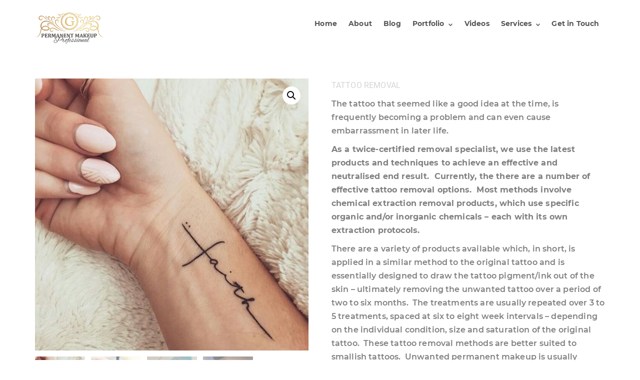

--- FILE ---
content_type: text/html; charset=UTF-8
request_url: https://www.permanentmakeup.co.za/product/tattoo-removal/
body_size: 20941
content:
	<!DOCTYPE html>
<html lang="en-US">
	<head>
				<meta charset="UTF-8">
		<meta name="viewport" content="width=device-width, initial-scale=1">
		<title>Tattoo Removal &#8211; Permanent Makeup by Gwendoline</title>
<meta name='robots' content='max-image-preview:large' />
<link rel='dns-prefetch' href='//static.addtoany.com' />
<link rel="alternate" type="application/rss+xml" title="Permanent Makeup by Gwendoline &raquo; Feed" href="https://www.permanentmakeup.co.za/feed/" />
<link rel="alternate" type="application/rss+xml" title="Permanent Makeup by Gwendoline &raquo; Comments Feed" href="https://www.permanentmakeup.co.za/comments/feed/" />
<link rel="alternate" title="oEmbed (JSON)" type="application/json+oembed" href="https://www.permanentmakeup.co.za/wp-json/oembed/1.0/embed?url=https%3A%2F%2Fwww.permanentmakeup.co.za%2Fproduct%2Ftattoo-removal%2F" />
<link rel="alternate" title="oEmbed (XML)" type="text/xml+oembed" href="https://www.permanentmakeup.co.za/wp-json/oembed/1.0/embed?url=https%3A%2F%2Fwww.permanentmakeup.co.za%2Fproduct%2Ftattoo-removal%2F&#038;format=xml" />
<style type="text/css" media="all">
.wpautoterms-footer{background-color:#ffffff;text-align:center;}
.wpautoterms-footer a{color:#000000;font-family:Arial, sans-serif;font-size:14px;}
.wpautoterms-footer .separator{color:#cccccc;font-family:Arial, sans-serif;font-size:14px;}</style>
<style id='wp-img-auto-sizes-contain-inline-css' type='text/css'>
img:is([sizes=auto i],[sizes^="auto," i]){contain-intrinsic-size:3000px 1500px}
/*# sourceURL=wp-img-auto-sizes-contain-inline-css */
</style>
<link rel='stylesheet' id='void-whmcse-css' href='https://www.permanentmakeup.co.za/wp-content/plugins/void-visual-whmcs-element/assets/css/style.css?ver=6.9' type='text/css' media='all' />
<link rel='stylesheet' id='sbi_styles-css' href='https://www.permanentmakeup.co.za/wp-content/plugins/instagram-feed/css/sbi-styles.min.css?ver=6.10.0' type='text/css' media='all' />
<style id='wp-emoji-styles-inline-css' type='text/css'>

	img.wp-smiley, img.emoji {
		display: inline !important;
		border: none !important;
		box-shadow: none !important;
		height: 1em !important;
		width: 1em !important;
		margin: 0 0.07em !important;
		vertical-align: -0.1em !important;
		background: none !important;
		padding: 0 !important;
	}
/*# sourceURL=wp-emoji-styles-inline-css */
</style>
<style id='wp-block-library-inline-css' type='text/css'>
:root{--wp-block-synced-color:#7a00df;--wp-block-synced-color--rgb:122,0,223;--wp-bound-block-color:var(--wp-block-synced-color);--wp-editor-canvas-background:#ddd;--wp-admin-theme-color:#007cba;--wp-admin-theme-color--rgb:0,124,186;--wp-admin-theme-color-darker-10:#006ba1;--wp-admin-theme-color-darker-10--rgb:0,107,160.5;--wp-admin-theme-color-darker-20:#005a87;--wp-admin-theme-color-darker-20--rgb:0,90,135;--wp-admin-border-width-focus:2px}@media (min-resolution:192dpi){:root{--wp-admin-border-width-focus:1.5px}}.wp-element-button{cursor:pointer}:root .has-very-light-gray-background-color{background-color:#eee}:root .has-very-dark-gray-background-color{background-color:#313131}:root .has-very-light-gray-color{color:#eee}:root .has-very-dark-gray-color{color:#313131}:root .has-vivid-green-cyan-to-vivid-cyan-blue-gradient-background{background:linear-gradient(135deg,#00d084,#0693e3)}:root .has-purple-crush-gradient-background{background:linear-gradient(135deg,#34e2e4,#4721fb 50%,#ab1dfe)}:root .has-hazy-dawn-gradient-background{background:linear-gradient(135deg,#faaca8,#dad0ec)}:root .has-subdued-olive-gradient-background{background:linear-gradient(135deg,#fafae1,#67a671)}:root .has-atomic-cream-gradient-background{background:linear-gradient(135deg,#fdd79a,#004a59)}:root .has-nightshade-gradient-background{background:linear-gradient(135deg,#330968,#31cdcf)}:root .has-midnight-gradient-background{background:linear-gradient(135deg,#020381,#2874fc)}:root{--wp--preset--font-size--normal:16px;--wp--preset--font-size--huge:42px}.has-regular-font-size{font-size:1em}.has-larger-font-size{font-size:2.625em}.has-normal-font-size{font-size:var(--wp--preset--font-size--normal)}.has-huge-font-size{font-size:var(--wp--preset--font-size--huge)}.has-text-align-center{text-align:center}.has-text-align-left{text-align:left}.has-text-align-right{text-align:right}.has-fit-text{white-space:nowrap!important}#end-resizable-editor-section{display:none}.aligncenter{clear:both}.items-justified-left{justify-content:flex-start}.items-justified-center{justify-content:center}.items-justified-right{justify-content:flex-end}.items-justified-space-between{justify-content:space-between}.screen-reader-text{border:0;clip-path:inset(50%);height:1px;margin:-1px;overflow:hidden;padding:0;position:absolute;width:1px;word-wrap:normal!important}.screen-reader-text:focus{background-color:#ddd;clip-path:none;color:#444;display:block;font-size:1em;height:auto;left:5px;line-height:normal;padding:15px 23px 14px;text-decoration:none;top:5px;width:auto;z-index:100000}html :where(.has-border-color){border-style:solid}html :where([style*=border-top-color]){border-top-style:solid}html :where([style*=border-right-color]){border-right-style:solid}html :where([style*=border-bottom-color]){border-bottom-style:solid}html :where([style*=border-left-color]){border-left-style:solid}html :where([style*=border-width]){border-style:solid}html :where([style*=border-top-width]){border-top-style:solid}html :where([style*=border-right-width]){border-right-style:solid}html :where([style*=border-bottom-width]){border-bottom-style:solid}html :where([style*=border-left-width]){border-left-style:solid}html :where(img[class*=wp-image-]){height:auto;max-width:100%}:where(figure){margin:0 0 1em}html :where(.is-position-sticky){--wp-admin--admin-bar--position-offset:var(--wp-admin--admin-bar--height,0px)}@media screen and (max-width:600px){html :where(.is-position-sticky){--wp-admin--admin-bar--position-offset:0px}}

/*# sourceURL=wp-block-library-inline-css */
</style><link rel='stylesheet' id='wc-blocks-style-css' href='https://www.permanentmakeup.co.za/wp-content/plugins/woocommerce/assets/client/blocks/wc-blocks.css?ver=wc-10.3.7' type='text/css' media='all' />
<style id='global-styles-inline-css' type='text/css'>
:root{--wp--preset--aspect-ratio--square: 1;--wp--preset--aspect-ratio--4-3: 4/3;--wp--preset--aspect-ratio--3-4: 3/4;--wp--preset--aspect-ratio--3-2: 3/2;--wp--preset--aspect-ratio--2-3: 2/3;--wp--preset--aspect-ratio--16-9: 16/9;--wp--preset--aspect-ratio--9-16: 9/16;--wp--preset--color--black: #000000;--wp--preset--color--cyan-bluish-gray: #abb8c3;--wp--preset--color--white: #ffffff;--wp--preset--color--pale-pink: #f78da7;--wp--preset--color--vivid-red: #cf2e2e;--wp--preset--color--luminous-vivid-orange: #ff6900;--wp--preset--color--luminous-vivid-amber: #fcb900;--wp--preset--color--light-green-cyan: #7bdcb5;--wp--preset--color--vivid-green-cyan: #00d084;--wp--preset--color--pale-cyan-blue: #8ed1fc;--wp--preset--color--vivid-cyan-blue: #0693e3;--wp--preset--color--vivid-purple: #9b51e0;--wp--preset--gradient--vivid-cyan-blue-to-vivid-purple: linear-gradient(135deg,rgb(6,147,227) 0%,rgb(155,81,224) 100%);--wp--preset--gradient--light-green-cyan-to-vivid-green-cyan: linear-gradient(135deg,rgb(122,220,180) 0%,rgb(0,208,130) 100%);--wp--preset--gradient--luminous-vivid-amber-to-luminous-vivid-orange: linear-gradient(135deg,rgb(252,185,0) 0%,rgb(255,105,0) 100%);--wp--preset--gradient--luminous-vivid-orange-to-vivid-red: linear-gradient(135deg,rgb(255,105,0) 0%,rgb(207,46,46) 100%);--wp--preset--gradient--very-light-gray-to-cyan-bluish-gray: linear-gradient(135deg,rgb(238,238,238) 0%,rgb(169,184,195) 100%);--wp--preset--gradient--cool-to-warm-spectrum: linear-gradient(135deg,rgb(74,234,220) 0%,rgb(151,120,209) 20%,rgb(207,42,186) 40%,rgb(238,44,130) 60%,rgb(251,105,98) 80%,rgb(254,248,76) 100%);--wp--preset--gradient--blush-light-purple: linear-gradient(135deg,rgb(255,206,236) 0%,rgb(152,150,240) 100%);--wp--preset--gradient--blush-bordeaux: linear-gradient(135deg,rgb(254,205,165) 0%,rgb(254,45,45) 50%,rgb(107,0,62) 100%);--wp--preset--gradient--luminous-dusk: linear-gradient(135deg,rgb(255,203,112) 0%,rgb(199,81,192) 50%,rgb(65,88,208) 100%);--wp--preset--gradient--pale-ocean: linear-gradient(135deg,rgb(255,245,203) 0%,rgb(182,227,212) 50%,rgb(51,167,181) 100%);--wp--preset--gradient--electric-grass: linear-gradient(135deg,rgb(202,248,128) 0%,rgb(113,206,126) 100%);--wp--preset--gradient--midnight: linear-gradient(135deg,rgb(2,3,129) 0%,rgb(40,116,252) 100%);--wp--preset--font-size--small: 13px;--wp--preset--font-size--medium: 20px;--wp--preset--font-size--large: 36px;--wp--preset--font-size--x-large: 42px;--wp--preset--spacing--20: 0.44rem;--wp--preset--spacing--30: 0.67rem;--wp--preset--spacing--40: 1rem;--wp--preset--spacing--50: 1.5rem;--wp--preset--spacing--60: 2.25rem;--wp--preset--spacing--70: 3.38rem;--wp--preset--spacing--80: 5.06rem;--wp--preset--shadow--natural: 6px 6px 9px rgba(0, 0, 0, 0.2);--wp--preset--shadow--deep: 12px 12px 50px rgba(0, 0, 0, 0.4);--wp--preset--shadow--sharp: 6px 6px 0px rgba(0, 0, 0, 0.2);--wp--preset--shadow--outlined: 6px 6px 0px -3px rgb(255, 255, 255), 6px 6px rgb(0, 0, 0);--wp--preset--shadow--crisp: 6px 6px 0px rgb(0, 0, 0);}:where(.is-layout-flex){gap: 0.5em;}:where(.is-layout-grid){gap: 0.5em;}body .is-layout-flex{display: flex;}.is-layout-flex{flex-wrap: wrap;align-items: center;}.is-layout-flex > :is(*, div){margin: 0;}body .is-layout-grid{display: grid;}.is-layout-grid > :is(*, div){margin: 0;}:where(.wp-block-columns.is-layout-flex){gap: 2em;}:where(.wp-block-columns.is-layout-grid){gap: 2em;}:where(.wp-block-post-template.is-layout-flex){gap: 1.25em;}:where(.wp-block-post-template.is-layout-grid){gap: 1.25em;}.has-black-color{color: var(--wp--preset--color--black) !important;}.has-cyan-bluish-gray-color{color: var(--wp--preset--color--cyan-bluish-gray) !important;}.has-white-color{color: var(--wp--preset--color--white) !important;}.has-pale-pink-color{color: var(--wp--preset--color--pale-pink) !important;}.has-vivid-red-color{color: var(--wp--preset--color--vivid-red) !important;}.has-luminous-vivid-orange-color{color: var(--wp--preset--color--luminous-vivid-orange) !important;}.has-luminous-vivid-amber-color{color: var(--wp--preset--color--luminous-vivid-amber) !important;}.has-light-green-cyan-color{color: var(--wp--preset--color--light-green-cyan) !important;}.has-vivid-green-cyan-color{color: var(--wp--preset--color--vivid-green-cyan) !important;}.has-pale-cyan-blue-color{color: var(--wp--preset--color--pale-cyan-blue) !important;}.has-vivid-cyan-blue-color{color: var(--wp--preset--color--vivid-cyan-blue) !important;}.has-vivid-purple-color{color: var(--wp--preset--color--vivid-purple) !important;}.has-black-background-color{background-color: var(--wp--preset--color--black) !important;}.has-cyan-bluish-gray-background-color{background-color: var(--wp--preset--color--cyan-bluish-gray) !important;}.has-white-background-color{background-color: var(--wp--preset--color--white) !important;}.has-pale-pink-background-color{background-color: var(--wp--preset--color--pale-pink) !important;}.has-vivid-red-background-color{background-color: var(--wp--preset--color--vivid-red) !important;}.has-luminous-vivid-orange-background-color{background-color: var(--wp--preset--color--luminous-vivid-orange) !important;}.has-luminous-vivid-amber-background-color{background-color: var(--wp--preset--color--luminous-vivid-amber) !important;}.has-light-green-cyan-background-color{background-color: var(--wp--preset--color--light-green-cyan) !important;}.has-vivid-green-cyan-background-color{background-color: var(--wp--preset--color--vivid-green-cyan) !important;}.has-pale-cyan-blue-background-color{background-color: var(--wp--preset--color--pale-cyan-blue) !important;}.has-vivid-cyan-blue-background-color{background-color: var(--wp--preset--color--vivid-cyan-blue) !important;}.has-vivid-purple-background-color{background-color: var(--wp--preset--color--vivid-purple) !important;}.has-black-border-color{border-color: var(--wp--preset--color--black) !important;}.has-cyan-bluish-gray-border-color{border-color: var(--wp--preset--color--cyan-bluish-gray) !important;}.has-white-border-color{border-color: var(--wp--preset--color--white) !important;}.has-pale-pink-border-color{border-color: var(--wp--preset--color--pale-pink) !important;}.has-vivid-red-border-color{border-color: var(--wp--preset--color--vivid-red) !important;}.has-luminous-vivid-orange-border-color{border-color: var(--wp--preset--color--luminous-vivid-orange) !important;}.has-luminous-vivid-amber-border-color{border-color: var(--wp--preset--color--luminous-vivid-amber) !important;}.has-light-green-cyan-border-color{border-color: var(--wp--preset--color--light-green-cyan) !important;}.has-vivid-green-cyan-border-color{border-color: var(--wp--preset--color--vivid-green-cyan) !important;}.has-pale-cyan-blue-border-color{border-color: var(--wp--preset--color--pale-cyan-blue) !important;}.has-vivid-cyan-blue-border-color{border-color: var(--wp--preset--color--vivid-cyan-blue) !important;}.has-vivid-purple-border-color{border-color: var(--wp--preset--color--vivid-purple) !important;}.has-vivid-cyan-blue-to-vivid-purple-gradient-background{background: var(--wp--preset--gradient--vivid-cyan-blue-to-vivid-purple) !important;}.has-light-green-cyan-to-vivid-green-cyan-gradient-background{background: var(--wp--preset--gradient--light-green-cyan-to-vivid-green-cyan) !important;}.has-luminous-vivid-amber-to-luminous-vivid-orange-gradient-background{background: var(--wp--preset--gradient--luminous-vivid-amber-to-luminous-vivid-orange) !important;}.has-luminous-vivid-orange-to-vivid-red-gradient-background{background: var(--wp--preset--gradient--luminous-vivid-orange-to-vivid-red) !important;}.has-very-light-gray-to-cyan-bluish-gray-gradient-background{background: var(--wp--preset--gradient--very-light-gray-to-cyan-bluish-gray) !important;}.has-cool-to-warm-spectrum-gradient-background{background: var(--wp--preset--gradient--cool-to-warm-spectrum) !important;}.has-blush-light-purple-gradient-background{background: var(--wp--preset--gradient--blush-light-purple) !important;}.has-blush-bordeaux-gradient-background{background: var(--wp--preset--gradient--blush-bordeaux) !important;}.has-luminous-dusk-gradient-background{background: var(--wp--preset--gradient--luminous-dusk) !important;}.has-pale-ocean-gradient-background{background: var(--wp--preset--gradient--pale-ocean) !important;}.has-electric-grass-gradient-background{background: var(--wp--preset--gradient--electric-grass) !important;}.has-midnight-gradient-background{background: var(--wp--preset--gradient--midnight) !important;}.has-small-font-size{font-size: var(--wp--preset--font-size--small) !important;}.has-medium-font-size{font-size: var(--wp--preset--font-size--medium) !important;}.has-large-font-size{font-size: var(--wp--preset--font-size--large) !important;}.has-x-large-font-size{font-size: var(--wp--preset--font-size--x-large) !important;}
/*# sourceURL=global-styles-inline-css */
</style>

<style id='classic-theme-styles-inline-css' type='text/css'>
/*! This file is auto-generated */
.wp-block-button__link{color:#fff;background-color:#32373c;border-radius:9999px;box-shadow:none;text-decoration:none;padding:calc(.667em + 2px) calc(1.333em + 2px);font-size:1.125em}.wp-block-file__button{background:#32373c;color:#fff;text-decoration:none}
/*# sourceURL=/wp-includes/css/classic-themes.min.css */
</style>
<link rel='stylesheet' id='wpautoterms_css-css' href='https://www.permanentmakeup.co.za/wp-content/plugins/auto-terms-of-service-and-privacy-policy/css/wpautoterms.css?ver=6.9' type='text/css' media='all' />
<link rel='stylesheet' id='contact-form-7-css' href='https://www.permanentmakeup.co.za/wp-content/plugins/contact-form-7/includes/css/styles.css?ver=6.1.4' type='text/css' media='all' />
<link rel='stylesheet' id='finalTilesGallery_stylesheet-css' href='https://www.permanentmakeup.co.za/wp-content/plugins/final-tiles-grid-gallery-lite/scripts/ftg.css?ver=3.6.9' type='text/css' media='all' />
<link rel='stylesheet' id='fontawesome_stylesheet-css' href='https://www.permanentmakeup.co.za/wp-content/plugins/final-tiles-grid-gallery-lite/fonts/font-awesome/css/font-awesome.min.css?ver=6.9' type='text/css' media='all' />
<link rel='stylesheet' id='photoswipe-css' href='https://www.permanentmakeup.co.za/wp-content/plugins/woocommerce/assets/css/photoswipe/photoswipe.min.css?ver=10.3.7' type='text/css' media='all' />
<link rel='stylesheet' id='photoswipe-default-skin-css' href='https://www.permanentmakeup.co.za/wp-content/plugins/woocommerce/assets/css/photoswipe/default-skin/default-skin.min.css?ver=10.3.7' type='text/css' media='all' />
<link rel='stylesheet' id='woocommerce-layout-css' href='https://www.permanentmakeup.co.za/wp-content/plugins/woocommerce/assets/css/woocommerce-layout.css?ver=10.3.7' type='text/css' media='all' />
<link rel='stylesheet' id='woocommerce-smallscreen-css' href='https://www.permanentmakeup.co.za/wp-content/plugins/woocommerce/assets/css/woocommerce-smallscreen.css?ver=10.3.7' type='text/css' media='only screen and (max-width: 768px)' />
<link rel='stylesheet' id='woocommerce-general-css' href='https://www.permanentmakeup.co.za/wp-content/plugins/woocommerce/assets/css/woocommerce.css?ver=10.3.7' type='text/css' media='all' />
<style id='woocommerce-inline-inline-css' type='text/css'>
.woocommerce form .form-row .required { visibility: visible; }
/*# sourceURL=woocommerce-inline-inline-css */
</style>
<link rel='stylesheet' id='brands-styles-css' href='https://www.permanentmakeup.co.za/wp-content/plugins/woocommerce/assets/css/brands.css?ver=10.3.7' type='text/css' media='all' />
<link rel='stylesheet' id='visualcomposerstarter-woocommerce-css' href='https://www.permanentmakeup.co.za/wp-content/themes/visual-composer-starter/css/woocommerce/woocommerce.min.css?ver=3.4.1' type='text/css' media='all' />
<link rel='stylesheet' id='visualcomposerstarter-font-css' href='https://www.permanentmakeup.co.za/wp-content/themes/visual-composer-starter/css/vc-font/visual-composer-starter-font.min.css?ver=3.4.1' type='text/css' media='all' />
<link rel='stylesheet' id='visualcomposerstarter-general-css' href='https://www.permanentmakeup.co.za/wp-content/themes/visual-composer-starter/css/styles/style.min.css?ver=3.4.1' type='text/css' media='all' />
<link rel='stylesheet' id='visualcomposerstarter-responsive-css' href='https://www.permanentmakeup.co.za/wp-content/themes/visual-composer-starter/css/styles/responsive.min.css?ver=3.4.1' type='text/css' media='all' />
<link rel='stylesheet' id='visualcomposerstarter-style-css' href='https://www.permanentmakeup.co.za/wp-content/themes/visual-composer-starter/style.css?ver=6.9' type='text/css' media='all' />
<style id='visualcomposerstarter-style-inline-css' type='text/css'>

	/*Body fonts and style*/
	body,
	#main-menu ul li ul li,
	.comment-content cite,
	.entry-content cite,
	.visualcomposerstarter legend
	 { font-family: Roboto; }
	 body,
	 .sidebar-widget-area a:hover, .sidebar-widget-area a:focus,
	 .sidebar-widget-area .widget_recent_entries ul li:hover, .sidebar-widget-area .widget_archive ul li:hover, .sidebar-widget-area .widget_categories ul li:hover, .sidebar-widget-area .widget_meta ul li:hover, .sidebar-widget-area .widget_recent_entries ul li:focus, .sidebar-widget-area .widget_archive ul li:focus, .sidebar-widget-area .widget_categories ul li:focus, .sidebar-widget-area .widget_meta ul li:focus { color: #555555; }
	  .comment-content table,
	  .entry-content table { border-color: #555555; }
	  .entry-full-content .entry-author-data .author-biography,
	  .entry-full-content .entry-meta,
	  .nav-links.post-navigation a .meta-nav,
	  .search-results-header h4,
	  .entry-preview .entry-meta li,
	  .entry-preview .entry-meta li a,
	  .entry-content .gallery-caption,
	  .comment-content blockquote,
	  .entry-content blockquote,
	  .wp-caption .wp-caption-text,
	  .comments-area .comment-list .comment-metadata a { color: #777777; }
	  .comments-area .comment-list .comment-metadata a:hover,
	  .comments-area .comment-list .comment-metadata a:focus { border-bottom-color: #777777; }
	  a,
	  .comments-area .comment-list .reply a,
	  .comments-area span.required,
	  .comments-area .comment-subscription-form label:before,
	  .entry-preview .entry-meta li a:hover:before,
	  .entry-preview .entry-meta li a:focus:before,
	  .entry-preview .entry-meta li.entry-meta-category:hover:before,
	  .entry-content p a:hover,
	  .entry-content ol a:hover,
	  .entry-content ul a:hover,
	  .entry-content table a:hover,
	  .entry-content datalist a:hover,
	  .entry-content blockquote a:hover,
	  .entry-content dl a:hover,
	  .entry-content address a:hover,
	  .entry-content p a:focus,
	  .entry-content ol a:focus,
	  .entry-content ul a:focus,
	  .entry-content table a:focus,
	  .entry-content datalist a:focus,
	  .entry-content blockquote a:focus,
	  .entry-content dl a:focus,
	  .entry-content address a:focus,
	  .entry-content ul > li:before,
	  .comment-content p a:hover,
	  .comment-content ol a:hover,
	  .comment-content ul a:hover,
	  .comment-content table a:hover,
	  .comment-content datalist a:hover,
	  .comment-content blockquote a:hover,
	  .comment-content dl a:hover,
	  .comment-content address a:hover,
	  .comment-content p a:focus,
	  .comment-content ol a:focus,
	  .comment-content ul a:focus,
	  .comment-content table a:focus,
	  .comment-content datalist a:focus,
	  .comment-content blockquote a:focus,
	  .comment-content dl a:focus,
	  .comment-content address a:focus,
	  .comment-content ul > li:before,
	  .sidebar-widget-area .widget_recent_entries ul li,
	  .sidebar-widget-area .widget_archive ul li,
	  .sidebar-widget-area .widget_categories ul li,
	  .sidebar-widget-area .widget_meta ul li { color: #557cbf; }     
	  .comments-area .comment-list .reply a:hover,
	  .comments-area .comment-list .reply a:focus,
	  .comment-content p a,
	  .comment-content ol a,
	  .comment-content ul a,
	  .comment-content table a,
	  .comment-content datalist a,
	  .comment-content blockquote a,
	  .comment-content dl a,
	  .comment-content address a,
	  .entry-content p a,
	  .entry-content ol a,
	  .entry-content ul a,
	  .entry-content table a,
	  .entry-content datalist a,
	  .entry-content blockquote a,
	  .entry-content dl a,
	  .entry-content address a { border-bottom-color: #557cbf; }    
	  .entry-content blockquote, .comment-content { border-left-color: #557cbf; }
	  
	  html, #main-menu ul li ul li { font-size: 16px }
	  body, #footer, .footer-widget-area .widget-title { line-height: 1.7; }
	  body {
		letter-spacing: 0.01rem;
		font-weight: 400;
		font-style: normal;
		text-transform: none;
	  }
	  
	  .comment-content address,
	  .comment-content blockquote,
	  .comment-content datalist,
	  .comment-content dl,
	  .comment-content ol,
	  .comment-content p,
	  .comment-content table,
	  .comment-content ul,
	  .entry-content address,
	  .entry-content blockquote,
	  .entry-content datalist,
	  .entry-content dl,
	  .entry-content ol,
	  .entry-content p,
	  .entry-content table,
	  .entry-content ul {
		margin-top: 0;
		margin-bottom: 1.5rem;
	  }
	  
	  /*Buttons font and style*/
	  .comments-area .form-submit input[type=submit],
	  .blue-button { 
			background-color: #dbae5a; 
			color: #f4f4f4;
			font-family: Montserrat;
			font-size: 16px;
			font-weight: 400;
			font-style: normal;
			letter-spacing: 0.01rem;
			line-height: 1;
			text-transform: none;
			margin-top: 0;
			margin-bottom: 0;
	  }
	  .comments-area .form-submit input[type=submit]:hover,
	  .comments-area .form-submit input[type=submit]:focus,
	  .blue-button:hover, .blue-button:focus, 
	  .entry-content p a.blue-button:hover { 
			background-color: #db9a26; 
			color: #f4f4f4; 
	  }
	  
	  .nav-links.archive-navigation .page-numbers {
	        background-color: #dbae5a; 
			color: #f4f4f4;
	  }
	  
	  .nav-links.archive-navigation a.page-numbers:hover, 
	  .nav-links.archive-navigation a.page-numbers:focus, 
	  .nav-links.archive-navigation .page-numbers.current {
	        background-color: #db9a26; 
			color: #f4f4f4; 
	  }
	  .visualcomposerstarter #review_form #respond .form-submit .submit
	   {
	  		background-color: #dbae5a; 
			color: #f4f4f4;
			font-family: Montserrat;
			font-size: 16px;
			font-weight: 400;
			font-style: normal;
			letter-spacing: 0.01rem;
			line-height: 1;
			text-transform: none;
			margin-top: 0;
			margin-bottom: 0;
	  }
	  .visualcomposerstarter #review_form #respond .form-submit .submit:hover,
	  .visualcomposerstarter #review_form #respond .form-submit .submit:focus { 
			background-color: #db9a26; 
			color: #f4f4f4; 
	  }
	
	/*Headers fonts and style*/
	.header-widgetised-area .widget_text,
	 #main-menu > ul > li > a, 
	 .entry-full-content .entry-author-data .author-name, 
	 .nav-links.post-navigation a .post-title, 
	 .comments-area .comment-list .comment-author,
	 .comments-area .comment-list .reply a,
	 .comments-area .comment-form-comment label,
	 .comments-area .comment-form-author label,
	 .comments-area .comment-form-email label,
	 .comments-area .comment-form-url label,
	 .comment-content blockquote,
	 .entry-content blockquote { font-family: Montserrat; }
	.entry-full-content .entry-author-data .author-name,
	.entry-full-content .entry-meta a,
	.nav-links.post-navigation a .post-title,
	.comments-area .comment-list .comment-author,
	.comments-area .comment-list .comment-author a,
	.search-results-header h4 strong,
	.entry-preview .entry-meta li a:hover,
	.entry-preview .entry-meta li a:focus { color: #333333; }
	
	.entry-full-content .entry-meta a,
	.comments-area .comment-list .comment-author a:hover,
	.comments-area .comment-list .comment-author a:focus,
	.nav-links.post-navigation a .post-title { border-bottom-color: #333333; }

	 
	 h1 {
		color: #333333;
		font-family: Montserrat;
		font-size: 42px;
		font-weight: 400;
		font-style: normal;
		letter-spacing: 0.01rem;
		line-height: 1.1;
		margin-top: 0;
		margin-bottom: 2.125rem;
		text-transform: none;  
	 }
	 h1 a {color: #557cbf;}
	 h1 a:hover, h1 a:focus {color: #557cbf;}
	 h2 {
		color: #333333;
		font-family: Montserrat;
		font-size: 36px;
		font-weight: 400;
		font-style: normal;
		letter-spacing: 0.01rem;
		line-height: 1.1;
		margin-top: 0;
		margin-bottom: 0.625rem;
		text-transform: none;  
	 }
	 h2 a {color: #557cbf;}
	 h2 a:hover, h2 a:focus {color: #557cbf;}
	 h3 {
		color: #333333;
		font-family: Montserrat;
		font-size: 30px;
		font-weight: 400;
		font-style: normal;
		letter-spacing: 0.01rem;
		line-height: 1.1;
		margin-top: 0;
		margin-bottom: 0.625rem;
		text-transform: none;  
	 }
	 h3 a {color: #557cbf;}
	 h3 a:hover, h3 a:focus {color: #557cbf;}
	 h4 {
		color: #333333;
		font-family: Montserrat;
		font-size: 22px;
		font-weight: 400;
		font-style: normal;
		letter-spacing: 0.01rem;
		line-height: 1.1;
		margin-top: 0;
		margin-bottom: 0.625rem;
		text-transform: none;  
	 }
	 h4 a {color: #557cbf;}
	 h4 a:hover, h4 a:focus {color: #557cbf;}
	 h5 {
		color: #333333;
		font-family: Montserrat;
		font-size: 22px;
		font-weight: 400;
		font-style: normal;
		letter-spacing: 0.01rem;
		line-height: 1.1;
		margin-top: 0;
		margin-bottom: 0.625rem;
		text-transform: none;  
	 }
	 h5 a {color: #557cbf;}
	 h5 a:hover, h5 a:focus {color: #557cbf;}
	 h6 {
		color: #333333;
		font-family: Montserrat;
		font-size: 16px;
		font-weight: 400;
		font-style: normal;
		letter-spacing: 0.01rem;
		line-height: 1.1;
		margin-top: 0;
		margin-bottom: 0.625rem;
		text-transform: none;  
	 }
	 h6 a {color: #557cbf;}
	 h6 a:hover, h6 a:focus {color: #557cbf;}
	
		/*Header and menu area background color*/
		#header .navbar .navbar-wrapper,
		body.navbar-no-background #header .navbar.fixed.scroll,
		body.header-full-width-boxed #header .navbar,
		body.header-full-width #header .navbar {
			background-color: transparent;
		}
		
		@media only screen and (min-width: 768px) {
			body:not(.menu-sandwich) #main-menu ul li ul { background-color: transparent; }
		}
		body.navbar-no-background #header .navbar {background-color: transparent;}
		
		/*Footer area background color*/
		#footer { background-color: #595959; }
		.footer-widget-area { background-color: #626262; }
		
		/*Footer area text color*/
		#footer,
		#footer .footer-socials ul li a span {color: #d3d3d3; }
		
			/* WooCommerce */
			#add_payment_method .cart-collaterals .cart_totals table small,
			.woocommerce-cart .cart-collaterals .cart_totals table small,
			.woocommerce-checkout .cart-collaterals .cart_totals table small,
			.visualcomposerstarter.woocommerce-cart .woocommerce .cart-collaterals .cart_totals .cart-subtotal td,
			.visualcomposerstarter.woocommerce-cart .woocommerce .cart-collaterals .cart_totals .cart-subtotal th,
			.visualcomposerstarter.woocommerce-cart .woocommerce table.cart,
			.visualcomposerstarter.woocommerce .woocommerce-ordering,
			.visualcomposerstarter.woocommerce .woocommerce-result-count,
			.visualcomposerstarter.woocommerce-account .woocommerce-MyAccount-content a.button
			{ font-family: Roboto; }
			.visualcomposerstarter.woocommerce-cart .woocommerce table.cart .product-name a
			{ color: #555555; }
			.visualcomposerstarter .products .added_to_cart {
			  font-family: Montserrat;
			}
			.visualcomposerstarter.woocommerce nav.woocommerce-pagination ul li .page-numbers {
			  background-color: #dbae5a; 
			  color: #f4f4f4;
			}
			.visualcomposerstarter.woocommerce nav.woocommerce-pagination ul li .page-numbers:hover, 
			.visualcomposerstarter.woocommerce nav.woocommerce-pagination ul li .page-numbers:focus, 
			.visualcomposerstarter.woocommerce nav.woocommerce-pagination ul li .page-numbers.current {
			  background-color: #db9a26; 
			  color: #f4f4f4; 
			}
			.visualcomposerstarter.woocommerce button.button,
			.visualcomposerstarter.woocommerce a.button.product_type_simple,
			.visualcomposerstarter.woocommerce a.button.product_type_grouped,
			.visualcomposerstarter.woocommerce a.button.product_type_variable,
			.visualcomposerstarter.woocommerce a.button.product_type_external,
			.visualcomposerstarter .woocommerce .buttons a.button.wc-forward,
			.visualcomposerstarter .woocommerce #place_order,
			.visualcomposerstarter .woocommerce .button.checkout-button,
			.visualcomposerstarter .woocommerce .button.wc-backward,
			.visualcomposerstarter .woocommerce .track_order .button,
			.visualcomposerstarter .woocommerce .vct-thank-you-footer a,
			.visualcomposerstarter .woocommerce .woocommerce-EditAccountForm .button,
			.visualcomposerstarter .woocommerce .woocommerce-MyAccount-content a.edit,
			.visualcomposerstarter .woocommerce .woocommerce-mini-cart__buttons.buttons a,
			.visualcomposerstarter .woocommerce .woocommerce-orders-table__cell .button,
			.visualcomposerstarter .woocommerce a.button,
			.visualcomposerstarter .woocommerce button.button
			{
			  background-color: #dbae5a; 
			  color: #f4f4f4;
			  font-family: Montserrat;
			  font-size: 16px;
			  font-weight: 400;
			  font-style: normal;
			  letter-spacing: 0.01rem;
			  line-height: 1;
			  text-transform: none;
			  margin-top: 0;
			  margin-bottom: 0;
			}
			.visualcomposerstarter.woocommerce button.button.alt.disabled {
			  background-color: #dbae5a; 
			  color: #f4f4f4;
			}
			.visualcomposerstarter.woocommerce a.button:hover,
			.visualcomposerstarter.woocommerce a.button:focus,
			.visualcomposerstarter.woocommerce button.button:hover,
			.visualcomposerstarter.woocommerce button.button:focus,
			.visualcomposerstarter .woocommerce #place_order:hover,
			.visualcomposerstarter .woocommerce .button.checkout-button:hover,
			.visualcomposerstarter .woocommerce .button.wc-backward:hover,
			.visualcomposerstarter .woocommerce .track_order .button:hover,
			.visualcomposerstarter .woocommerce .vct-thank-you-footer a:hover,
			.visualcomposerstarter .woocommerce .woocommerce-EditAccountForm .button:hover,
			.visualcomposerstarter .woocommerce .woocommerce-MyAccount-content a.edit:hover,
			.visualcomposerstarter .woocommerce .woocommerce-mini-cart__buttons.buttons a:hover,
			.visualcomposerstarter .woocommerce .woocommerce-orders-table__cell .button:hover,
			.visualcomposerstarter .woocommerce a.button:hover,
			.visualcomposerstarter .woocommerce #place_order:focus,
			.visualcomposerstarter .woocommerce .button.checkout-button:focus,
			.visualcomposerstarter .woocommerce .button.wc-backward:focus,
			.visualcomposerstarter .woocommerce .track_order .button:focus,
			.visualcomposerstarter .woocommerce .vct-thank-you-footer a:focus,
			.visualcomposerstarter .woocommerce .woocommerce-EditAccountForm .button:focus,
			.visualcomposerstarter .woocommerce .woocommerce-MyAccount-content a.edit:focus,
			.visualcomposerstarter .woocommerce .woocommerce-mini-cart__buttons.buttons a:focus,
			.visualcomposerstarter .woocommerce .woocommerce-orders-table__cell .button:focus,
			.visualcomposerstarter .woocommerce a.button:focus
			{ 
			  background-color: #db9a26; 
			  color: #f4f4f4; 
			}
			
			.visualcomposerstarter.woocommerce ul.products li.product .price,
			.visualcomposerstarter.woocommerce div.product p.price,
			.visualcomposerstarter.woocommerce div.product p.price ins,
			.visualcomposerstarter.woocommerce div.product span.price,
			.visualcomposerstarter.woocommerce div.product span.price ins,
			.visualcomposerstarter.woocommerce.widget .quantity,
			.visualcomposerstarter.woocommerce.widget del,
			.visualcomposerstarter.woocommerce.widget ins,
			.visualcomposerstarter.woocommerce.widget span.woocommerce-Price-amount.amount,
			.visualcomposerstarter.woocommerce p.price ins,
			.visualcomposerstarter.woocommerce p.price,
			.visualcomposerstarter.woocommerce span.price,
			.visualcomposerstarter.woocommerce span.price ins,
			.visualcomposerstarter .woocommerce.widget span.amount,
			.visualcomposerstarter .woocommerce.widget ins {
			  color: #2b4b80
			}
			
			.visualcomposerstarter.woocommerce span.price del,
			.visualcomposerstarter.woocommerce p.price del,
			.visualcomposerstarter.woocommerce p.price del span,
			.visualcomposerstarter.woocommerce span.price del span,
			.visualcomposerstarter .woocommerce.widget del,
			.visualcomposerstarter .woocommerce.widget del span.amount,
			.visualcomposerstarter.woocommerce ul.products li.product .price del {
			  color: #d5d5d5
			}
			
			.visualcomposerstarter .vct-cart-items-count {
			  background: #2b4b80;
			  color: #fff;
			}
			.visualcomposerstarter .vct-cart-wrapper svg g>g {
			  fill: #2b4b80;
			}
			
			.visualcomposerstarter.woocommerce div.product .entry-categories a,
			.visualcomposerstarter.woocommerce div.product .woocommerce-tabs ul.tabs li a
			{
			  color: #d5d5d5;
			}
			
			.visualcomposerstarter.woocommerce div.product .entry-categories a:hover,
			.visualcomposerstarter.woocommerce-cart .woocommerce table.cart .product-name a:hover,
			.visualcomposerstarter.woocommerce div.product .woocommerce-tabs ul.tabs li a:hover,
			.visualcomposerstarter.woocommerce div.product .entry-categories a:focus,
			.visualcomposerstarter.woocommerce-cart .woocommerce table.cart .product-name a:focus,
			.visualcomposerstarter.woocommerce div.product .woocommerce-tabs ul.tabs li a:focus,
			{
			  color: #2b4b80;
			}
			
			.visualcomposerstarter.woocommerce div.product .woocommerce-tabs ul.tabs li.active a
			{
			  color: #2b4b80;
			}
			.visualcomposerstarter.woocommerce div.product .woocommerce-tabs ul.tabs li.active a:before
			{
			  background: #2b4b80;
			}
			
			.woocommerce button.button[name="update_cart"],
		    .button[name="apply_coupon"],
		    .vct-checkout-button,
		    .woocommerce button.button:disabled, 
		    .woocommerce button.button:disabled[disabled]
			{
			  color: #4e4e4e;
			}
			
			.visualcomposerstarter .woocommerce.widget.widget_price_filter .ui-slider .ui-slider-handle,
			.visualcomposerstarter .woocommerce.widget.widget_price_filter .ui-slider .ui-slider-range
			{
			  background-color: #2b4b80;
			}
			
			.visualcomposerstarter .woocommerce.widget li a
			{
			  color: #000;
			}
			
			.visualcomposerstarter .woocommerce.widget li a:hover,
			.visualcomposerstarter .woocommerce.widget li a:focus
			{
			  color: #2b4b80;
			}
			
			.visualcomposerstarter.woocommerce-cart .woocommerce table.cart a.remove:before,
			.visualcomposerstarter .woocommerce.widget .cart_list li a.remove:before,
			.visualcomposerstarter.woocommerce-cart .woocommerce table.cart a.remove:after,
			.visualcomposerstarter .woocommerce.widget .cart_list li a.remove:after
			{
			  background-color: #d5d5d5;
			}
			
/*# sourceURL=visualcomposerstarter-style-inline-css */
</style>
<link rel='stylesheet' id='mm_icomoon-css' href='https://www.permanentmakeup.co.za/wp-content/plugins/mega_main_menu/framework/src/css/icomoon.css?ver=2.1.4' type='text/css' media='all' />
<link rel='stylesheet' id='mmm_mega_main_menu-css' href='https://www.permanentmakeup.co.za/wp-content/plugins/mega_main_menu/src/css/cache.skin.css?ver=6.9' type='text/css' media='all' />
<link rel='stylesheet' id='addtoany-css' href='https://www.permanentmakeup.co.za/wp-content/plugins/add-to-any/addtoany.min.css?ver=1.16' type='text/css' media='all' />
<link rel='stylesheet' id='__EPYT__style-css' href='https://www.permanentmakeup.co.za/wp-content/plugins/youtube-embed-plus/styles/ytprefs.min.css?ver=14.2.4' type='text/css' media='all' />
<style id='__EPYT__style-inline-css' type='text/css'>

                .epyt-gallery-thumb {
                        width: 25%;
                }
                
                         @media (min-width:0px) and (max-width: 767px) {
                            .epyt-gallery-rowbreak {
                                display: none;
                            }
                            .epyt-gallery-allthumbs[class*="epyt-cols"] .epyt-gallery-thumb {
                                width: 100% !important;
                            }
                          }
/*# sourceURL=__EPYT__style-inline-css */
</style>
<script type="text/javascript" src="https://www.permanentmakeup.co.za/wp-includes/js/jquery/jquery.min.js?ver=3.7.1" id="jquery-core-js"></script>
<script type="text/javascript" src="https://www.permanentmakeup.co.za/wp-includes/js/jquery/jquery-migrate.min.js?ver=3.4.1" id="jquery-migrate-js"></script>
<script type="text/javascript" src="https://www.permanentmakeup.co.za/wp-includes/js/dist/dom-ready.min.js?ver=f77871ff7694fffea381" id="wp-dom-ready-js"></script>
<script type="text/javascript" src="https://www.permanentmakeup.co.za/wp-content/plugins/auto-terms-of-service-and-privacy-policy/js/base.js?ver=3.0.4" id="wpautoterms_base-js"></script>
<script type="text/javascript" id="addtoany-core-js-before">
/* <![CDATA[ */
window.a2a_config=window.a2a_config||{};a2a_config.callbacks=[];a2a_config.overlays=[];a2a_config.templates={};

//# sourceURL=addtoany-core-js-before
/* ]]> */
</script>
<script type="text/javascript" defer src="https://static.addtoany.com/menu/page.js" id="addtoany-core-js"></script>
<script type="text/javascript" defer src="https://www.permanentmakeup.co.za/wp-content/plugins/add-to-any/addtoany.min.js?ver=1.1" id="addtoany-jquery-js"></script>
<script type="text/javascript" src="https://www.permanentmakeup.co.za/wp-content/plugins/woocommerce/assets/js/jquery-blockui/jquery.blockUI.min.js?ver=2.7.0-wc.10.3.7" id="wc-jquery-blockui-js" data-wp-strategy="defer"></script>
<script type="text/javascript" id="wc-add-to-cart-js-extra">
/* <![CDATA[ */
var wc_add_to_cart_params = {"ajax_url":"/wp-admin/admin-ajax.php","wc_ajax_url":"/?wc-ajax=%%endpoint%%","i18n_view_cart":"View cart","cart_url":"https://www.permanentmakeup.co.za","is_cart":"","cart_redirect_after_add":"no"};
//# sourceURL=wc-add-to-cart-js-extra
/* ]]> */
</script>
<script type="text/javascript" src="https://www.permanentmakeup.co.za/wp-content/plugins/woocommerce/assets/js/frontend/add-to-cart.min.js?ver=10.3.7" id="wc-add-to-cart-js" data-wp-strategy="defer"></script>
<script type="text/javascript" src="https://www.permanentmakeup.co.za/wp-content/plugins/woocommerce/assets/js/zoom/jquery.zoom.min.js?ver=1.7.21-wc.10.3.7" id="wc-zoom-js" defer="defer" data-wp-strategy="defer"></script>
<script type="text/javascript" src="https://www.permanentmakeup.co.za/wp-content/plugins/woocommerce/assets/js/flexslider/jquery.flexslider.min.js?ver=2.7.2-wc.10.3.7" id="wc-flexslider-js" defer="defer" data-wp-strategy="defer"></script>
<script type="text/javascript" src="https://www.permanentmakeup.co.za/wp-content/plugins/woocommerce/assets/js/photoswipe/photoswipe.min.js?ver=4.1.1-wc.10.3.7" id="wc-photoswipe-js" defer="defer" data-wp-strategy="defer"></script>
<script type="text/javascript" src="https://www.permanentmakeup.co.za/wp-content/plugins/woocommerce/assets/js/photoswipe/photoswipe-ui-default.min.js?ver=4.1.1-wc.10.3.7" id="wc-photoswipe-ui-default-js" defer="defer" data-wp-strategy="defer"></script>
<script type="text/javascript" id="wc-single-product-js-extra">
/* <![CDATA[ */
var wc_single_product_params = {"i18n_required_rating_text":"Please select a rating","i18n_rating_options":["1 of 5 stars","2 of 5 stars","3 of 5 stars","4 of 5 stars","5 of 5 stars"],"i18n_product_gallery_trigger_text":"View full-screen image gallery","review_rating_required":"yes","flexslider":{"rtl":false,"animation":"slide","smoothHeight":true,"directionNav":false,"controlNav":"thumbnails","slideshow":false,"animationSpeed":500,"animationLoop":false,"allowOneSlide":false},"zoom_enabled":"1","zoom_options":[],"photoswipe_enabled":"1","photoswipe_options":{"shareEl":false,"closeOnScroll":false,"history":false,"hideAnimationDuration":0,"showAnimationDuration":0},"flexslider_enabled":"1"};
//# sourceURL=wc-single-product-js-extra
/* ]]> */
</script>
<script type="text/javascript" src="https://www.permanentmakeup.co.za/wp-content/plugins/woocommerce/assets/js/frontend/single-product.min.js?ver=10.3.7" id="wc-single-product-js" defer="defer" data-wp-strategy="defer"></script>
<script type="text/javascript" src="https://www.permanentmakeup.co.za/wp-content/plugins/woocommerce/assets/js/js-cookie/js.cookie.min.js?ver=2.1.4-wc.10.3.7" id="wc-js-cookie-js" defer="defer" data-wp-strategy="defer"></script>
<script type="text/javascript" id="woocommerce-js-extra">
/* <![CDATA[ */
var woocommerce_params = {"ajax_url":"/wp-admin/admin-ajax.php","wc_ajax_url":"/?wc-ajax=%%endpoint%%","i18n_password_show":"Show password","i18n_password_hide":"Hide password"};
//# sourceURL=woocommerce-js-extra
/* ]]> */
</script>
<script type="text/javascript" src="https://www.permanentmakeup.co.za/wp-content/plugins/woocommerce/assets/js/frontend/woocommerce.min.js?ver=10.3.7" id="woocommerce-js" defer="defer" data-wp-strategy="defer"></script>
<script type="text/javascript" src="https://www.permanentmakeup.co.za/wp-content/plugins/js_composer/assets/js/vendors/woocommerce-add-to-cart.js?ver=6.0.5" id="vc_woocommerce-add-to-cart-js-js"></script>
<script type="text/javascript" id="__ytprefs__-js-extra">
/* <![CDATA[ */
var _EPYT_ = {"ajaxurl":"https://www.permanentmakeup.co.za/wp-admin/admin-ajax.php","security":"4f7eb7f66b","gallery_scrolloffset":"20","eppathtoscripts":"https://www.permanentmakeup.co.za/wp-content/plugins/youtube-embed-plus/scripts/","eppath":"https://www.permanentmakeup.co.za/wp-content/plugins/youtube-embed-plus/","epresponsiveselector":"[\"iframe.__youtube_prefs_widget__\"]","epdovol":"1","version":"14.2.4","evselector":"iframe.__youtube_prefs__[src], iframe[src*=\"youtube.com/embed/\"], iframe[src*=\"youtube-nocookie.com/embed/\"]","ajax_compat":"","maxres_facade":"eager","ytapi_load":"light","pause_others":"","stopMobileBuffer":"1","facade_mode":"","not_live_on_channel":""};
//# sourceURL=__ytprefs__-js-extra
/* ]]> */
</script>
<script type="text/javascript" src="https://www.permanentmakeup.co.za/wp-content/plugins/youtube-embed-plus/scripts/ytprefs.min.js?ver=14.2.4" id="__ytprefs__-js"></script>
<link rel="https://api.w.org/" href="https://www.permanentmakeup.co.za/wp-json/" /><link rel="alternate" title="JSON" type="application/json" href="https://www.permanentmakeup.co.za/wp-json/wp/v2/product/5656" /><link rel="EditURI" type="application/rsd+xml" title="RSD" href="https://www.permanentmakeup.co.za/xmlrpc.php?rsd" />
<meta name="generator" content="WordPress 6.9" />
<meta name="generator" content="WooCommerce 10.3.7" />
<link rel="canonical" href="https://www.permanentmakeup.co.za/product/tattoo-removal/" />
<link rel='shortlink' href='https://www.permanentmakeup.co.za/?p=5656' />
<meta name="generator" content="Redux 4.5.9" /><script type="text/javascript">
(function(url){
	if(/(?:Chrome\/26\.0\.1410\.63 Safari\/537\.31|WordfenceTestMonBot)/.test(navigator.userAgent)){ return; }
	var addEvent = function(evt, handler) {
		if (window.addEventListener) {
			document.addEventListener(evt, handler, false);
		} else if (window.attachEvent) {
			document.attachEvent('on' + evt, handler);
		}
	};
	var removeEvent = function(evt, handler) {
		if (window.removeEventListener) {
			document.removeEventListener(evt, handler, false);
		} else if (window.detachEvent) {
			document.detachEvent('on' + evt, handler);
		}
	};
	var evts = 'contextmenu dblclick drag dragend dragenter dragleave dragover dragstart drop keydown keypress keyup mousedown mousemove mouseout mouseover mouseup mousewheel scroll'.split(' ');
	var logHuman = function() {
		if (window.wfLogHumanRan) { return; }
		window.wfLogHumanRan = true;
		var wfscr = document.createElement('script');
		wfscr.type = 'text/javascript';
		wfscr.async = true;
		wfscr.src = url + '&r=' + Math.random();
		(document.getElementsByTagName('head')[0]||document.getElementsByTagName('body')[0]).appendChild(wfscr);
		for (var i = 0; i < evts.length; i++) {
			removeEvent(evts[i], logHuman);
		}
	};
	for (var i = 0; i < evts.length; i++) {
		addEvent(evts[i], logHuman);
	}
})('//www.permanentmakeup.co.za/?wordfence_lh=1&hid=67BF51278156C30E2A2A3E90FA96A6AB');
</script>	<noscript><style>.woocommerce-product-gallery{ opacity: 1 !important; }</style></noscript>
	<style type="text/css">.recentcomments a{display:inline !important;padding:0 !important;margin:0 !important;}</style><meta name="generator" content="Powered by WPBakery Page Builder - drag and drop page builder for WordPress."/>
		<style type="text/css" id="wp-custom-css">
			h1 {
    color: #333333;
    font-family: Playfair Display;
    font-size: 42px;
    font-weight: 400;
    font-style: normal;
    letter-spacing: 0.01rem;
    line-height: 1.1;
    margin-top: 0;
    margin-bottom: 2.125rem;
    text-transform: none;
    display: none;
}
.visualcomposerstarter .vct-cart-items-count {
    background: #2b4b80;
    color: #fff;
    display: none;
}
svg:not(:root) {
    overflow: hidden;
    display: none;
}

.visualcomposerstarter .products .button.add_to_cart_button, .visualcomposerstarter .products .button.product_type_grouped, .visualcomposerstarter .products .button.product_type_simple {
    padding: 17px 0;
    text-align: center;
    border-radius: 0;
    width: 100%;
   
    background-color: #cc9d49;
font-family: Montserrat, Arial, Helvetica, sans-serif;
}


#main-menu>ul>li>a {
    line-height: 1em;
    color: #555;
    font-family: Montserrat, Arial, Helvetica, sans-serif;
    font-weight: bold;
    font-size: 14px;
    padding: 19px 25px;
}

h3 {
    color: #333333;
    font-family: montserrat;
    font-size: 30px;
    font-weight: 600;
    font-style: normal;
    letter-spacing: 0.01rem;
    line-height: 1.1;
    margin-top: 0;
    margin-bottom: 0.625rem;
    text-transform: none;
}

p {
    margin: 0 0 10px;
    font-family: Montserrat, Arial, Helvetica, sans-serif;
}

h3 {
    padding: .5em 0;
    margin: 0;
    font-size: 1em;
    font-family: montse;
    font-family: Montserrat, Arial, Helvetica, sans-serif;
}

h2 {
    color: #333333;
    font-family: Playfair Display;
    font-size: 36px;
    font-weight: 400;
    font-style: normal;
    letter-spacing: 0.01rem;
    line-height: 1.1;
    margin-top: 0;
    margin-bottom: 0.625rem;
    text-transform: none;
    font-family: Montserrat, Arial, Helvetica, sans-serif;
}

.comments-area .form-submit input[type=submit], .blue-button {
    background-color: #dbae5a;
    color: #f4f4f4;
    font-family: Playfair Display;
    font-size: 16px;
    font-weight: 400;
    font-style: normal;
    letter-spacing: 0.01rem;
    line-height: 1;
    text-transform: none;
    margin-top: 0;
    margin-bottom: 0;
    font-family: Montserrat, Arial, Helvetica, sans-serif;
}

h2 a{color:#db9a26}
h2 a:hover{color:#c48920}

.entry-tags a {
    display: inline-block;
    margin: 0 10px 10px 0;
    padding: 9px 13px;
    line-height: 1;
    font-size: 14px;
    font-style: italic;
    color: #777;
    background-color: #eee;
    border-radius: 20px;
    display: none;
}



.related.products {
  display: none;
}

.footer-bottom .copyright>span {
    display: block;
    display: none;
}

.entry-full-content .entry-author-data .author-avatar img {
    display: block;
    width: 100%;
    height: auto;
    border-radius: 50%;
    DISPLAY: NONE;
}		</style>
			<!-- Fonts Plugin CSS - https://fontsplugin.com/ -->
	
	<!-- Fonts Plugin CSS -->
	<noscript><style> .wpb_animate_when_almost_visible { opacity: 1; }</style></noscript>				<style type="text/css" id="c4wp-checkout-css">
					.woocommerce-checkout .c4wp_captcha_field {
						margin-bottom: 10px;
						margin-top: 15px;
						position: relative;
						display: inline-block;
					}
				</style>
							<style type="text/css" id="c4wp-v3-lp-form-css">
				.login #login, .login #lostpasswordform {
					min-width: 350px !important;
				}
				.wpforms-field-c4wp iframe {
					width: 100% !important;
				}
			</style>
				<link rel='stylesheet' id='accordions-style-css' href='https://www.permanentmakeup.co.za/wp-content/plugins/accordions/assets/frontend/css/style.css?ver=2.3.10' type='text/css' media='all' />
<link rel='stylesheet' id='jquery-ui-css' href='https://www.permanentmakeup.co.za/wp-content/plugins/accordions/assets/frontend/css/jquery-ui.css?ver=1.12.1' type='text/css' media='all' />
<link rel='stylesheet' id='accordions-themes-css' href='https://www.permanentmakeup.co.za/wp-content/plugins/accordions/assets/global/css/themes.style.css?ver=1.0.0' type='text/css' media='all' />
<link rel='stylesheet' id='fontawesome-5-css' href='https://www.permanentmakeup.co.za/wp-content/plugins/accordions/assets/global/css/font-awesome-5.css?ver=5.12.0' type='text/css' media='all' />
</head>
<body data-rsssl=1 class="wp-singular product-template-default single single-product postid-5656 wp-custom-logo wp-theme-visual-composer-starter theme-visual-composer-starter mmm mega_main_menu-2-1-4 woocommerce woocommerce-page woocommerce-no-js visualcomposerstarter wpb-js-composer js-comp-ver-6.0.5 vc_responsive">
		<header id="header">
		<nav class="navbar">
			<div class="container">
				<div class="navbar-wrapper clearfix">
					<div class="navbar-header">
						<div class="navbar-brand">
							<a href="https://www.permanentmakeup.co.za/" class="custom-logo-link" rel="home"><img width="138" height="62" src="https://www.permanentmakeup.co.za/wp-content/uploads/2017/10/cropped-PMULogo.png" class="custom-logo" alt="Permanent Makeup by Gwendoline" decoding="async" /></a>
						</div>
																			<button type="button" class="navbar-toggle">
								<span class="sr-only">Toggle navigation</span>
								<span class="icon-bar"></span>
								<span class="icon-bar"></span>
								<span class="icon-bar"></span>
							</button>
											</div>
											<div class="vct-cart-wrapper">
							<a href="https://www.permanentmakeup.co.za">
								<svg width="32px" height="31px" viewBox="0 0 32 31" version="1.1" xmlns="http://www.w3.org/2000/svg" xmlns:xlink="http://www.w3.org/1999/xlink">
									<!-- Generator: Sketch 46 (44423) - http://www.bohemiancoding.com/sketch -->
									<title>supermarket</title>
									<desc>Created with Sketch.</desc>
									<defs></defs>
									<g id="Page-1" stroke="none" stroke-width="1" fill="none" fill-rule="evenodd">
										<g id="Shopping-Cart-Icon" fill-rule="nonzero" fill="#2B4B80">
											<g id="supermarket">
												<path d="M23.6211985,22.5318553 C21.2916544,22.5318553 19.3964926,24.4208106 19.3964926,26.7425787 C19.3964926,29.0643468 21.2917206,30.9533021 23.6211985,30.9533021 C25.9506765,30.9533021 27.8459044,29.0643468 27.8459044,26.7425787 C27.8459044,24.4208106 25.9506765,22.5318553 23.6211985,22.5318553 Z M23.6211985,28.4268681 C22.6892353,28.4268681 21.9313162,27.6714574 21.9313162,26.7425787 C21.9313162,25.8137 22.6892353,25.0582894 23.6211985,25.0582894 C24.5531618,25.0582894 25.3110809,25.8137 25.3110809,26.7425787 C25.3110809,27.6714574 24.5531618,28.4268681 23.6211985,28.4268681 Z" id="Shape"></path>
												<path d="M31.7304632,6.25771277 C31.4905074,5.95160426 31.1225,5.77305745 30.7325882,5.77305745 L7.82338235,5.77305745 L6.68269853,1.01620638 C6.54624265,0.447785106 6.03628676,0.0465 5.44989706,0.0465 L1.26741176,0.0465 C0.567397059,0.0464340426 0,0.611953191 0,1.30965106 C0,2.00734894 0.567397059,2.57286809 1.26741176,2.57286809 L4.44950735,2.57286809 L8.56859559,19.7510234 C8.70505147,20.3199064 9.21500735,20.7207298 9.80139706,20.7207298 L27.6485662,20.7207298 C28.2311838,20.7207298 28.7389559,20.3249191 28.8787868,19.7615106 L31.962875,7.33981064 C32.0561838,6.9626 31.9704191,6.56382128 31.7304632,6.25771277 Z M26.6569779,18.1943617 L10.8017868,18.1943617 L8.42916176,8.29949149 L29.1131838,8.29949149 L26.6569779,18.1943617 Z" id="Shape"></path>
												<path d="M12.8148088,22.5318553 C10.4852647,22.5318553 8.59010294,24.4208106 8.59010294,26.7425787 C8.59010294,29.0643468 10.4853309,30.9533021 12.8148088,30.9533021 C15.1442868,30.9533021 17.0395147,29.0643468 17.0395147,26.7425787 C17.0395147,24.4208106 15.1442868,22.5318553 12.8148088,22.5318553 Z M12.8148088,28.4268681 C11.8828456,28.4268681 11.1249265,27.6714574 11.1249265,26.7425787 C11.1249265,25.8137 11.8828456,25.0582894 12.8148088,25.0582894 C13.7467721,25.0582894 14.5046912,25.8137 14.5046912,26.7425787 C14.5046912,27.6714574 13.7467721,28.4268681 12.8148088,28.4268681 Z" id="Shape"></path>
											</g>
										</g>
									</g>
								</svg>
								<span class="vct-cart-items-count">
									0								</span>
							</a>
						</div>
																<div id="main-menu">
							<div class="button-close"><span class="vct-icon-close"></span></div>
							<ul id="menu-horizontal-menu" class="nav navbar-nav"><li id="menu-item-5607" class="menu-item menu-item-type-post_type menu-item-object-page menu-item-home menu-item-5607"><a href="https://www.permanentmakeup.co.za/">Home</a></li>
<li id="menu-item-5606" class="menu-item menu-item-type-post_type menu-item-object-page menu-item-5606"><a href="https://www.permanentmakeup.co.za/about-gwendoline/">About</a></li>
<li id="menu-item-5565" class="menu-item menu-item-type-post_type menu-item-object-page menu-item-5565"><a href="https://www.permanentmakeup.co.za/blog/">Blog</a></li>
<li id="menu-item-7607" class="menu-item menu-item-type-post_type menu-item-object-page menu-item-has-children menu-item-7607"><a href="https://www.permanentmakeup.co.za/portfolio/">Portfolio</a>
<ul class="sub-menu">
	<li id="menu-item-8263" class="menu-item menu-item-type-post_type menu-item-object-page menu-item-8263"><a href="https://www.permanentmakeup.co.za/powderbrows/">Powder Brows</a></li>
	<li id="menu-item-7824" class="menu-item menu-item-type-post_type menu-item-object-page menu-item-7824"><a href="https://www.permanentmakeup.co.za/permanent-eyeliners/">Permanent Eyeliners</a></li>
	<li id="menu-item-7823" class="menu-item menu-item-type-post_type menu-item-object-page menu-item-7823"><a href="https://www.permanentmakeup.co.za/lip-procedures/">Lip Procedures</a></li>
	<li id="menu-item-8306" class="menu-item menu-item-type-post_type menu-item-object-page menu-item-8306"><a href="https://www.permanentmakeup.co.za/lip-camouflage-neutralization/">Lip Camouflage / Neutralization</a></li>
	<li id="menu-item-7822" class="menu-item menu-item-type-post_type menu-item-object-page menu-item-7822"><a href="https://www.permanentmakeup.co.za/areola-simulation-3/">Areola Simulation</a></li>
	<li id="menu-item-7825" class="menu-item menu-item-type-post_type menu-item-object-page menu-item-7825"><a href="https://www.permanentmakeup.co.za/scalp-micropigmentation/">Scalp Micropigmentation</a></li>
</ul>
</li>
<li id="menu-item-7301" class="menu-item menu-item-type-post_type menu-item-object-page menu-item-7301"><a href="https://www.permanentmakeup.co.za/videos/">Videos</a></li>
<li id="menu-item-5568" class="menu-item menu-item-type-post_type menu-item-object-page menu-item-has-children current_page_parent menu-item-5568"><a href="https://www.permanentmakeup.co.za/shop/">Services</a>
<ul class="sub-menu">
	<li id="menu-item-7336" class="menu-item menu-item-type-post_type menu-item-object-page menu-item-7336"><a href="https://www.permanentmakeup.co.za/testimonials1/">Testimonials</a></li>
</ul>
</li>
<li id="menu-item-5566" class="menu-item menu-item-type-post_type menu-item-object-page menu-item-5566"><a href="https://www.permanentmakeup.co.za/contact-us/">Get in Touch</a></li>
</ul>																				</div><!--#main-menu-->
									</div><!--.navbar-wrapper-->
			</div><!--.container-->
		</nav>
							<div class="header-image">
							</div>
			</header>
		<div class="container">
		<div class="content-wrapper">
			<div class="row">
				<div class="col-md-12">
					<div class="main-content">
						<div class="woocommerce-notices-wrapper"></div><div id="product-5656" class="product type-product post-5656 status-publish first instock product_cat-tattoo-removal product_tag-123-tattoo-free product_tag-botched product_tag-botched-makeup product_tag-botched-permanent-makeup product_tag-fix-permanent-makeup product_tag-how-to-remove product_tag-permanent-makeup product_tag-permanent-makeup-removal-specialist product_tag-permanent-makeup-specialist product_tag-pmu-removal product_tag-rejuvenate-removal product_tag-rejuvi product_tag-removal-permanent-makeup product_tag-remove product_tag-remove-botched-permanent-makeup product_tag-remove-brows product_tag-remove-eyeliner product_tag-remove-ink product_tag-remove-my-tattoo product_tag-remove-pigment product_tag-remove-pmu product_tag-safe-tattoo-removal product_tag-saline-removal product_tag-take-out-pigment product_tag-tattoo product_tag-tattoo-free product_tag-tattoo-removal product_tag-tattoo-removal-expert product_tag-tattoo-remove product_tag-unwanted-tattoo product_tag-wash-away product_tag-wash-out has-post-thumbnail shipping-taxable product-type-simple">

	<div class="woocommerce-product-gallery woocommerce-product-gallery--with-images woocommerce-product-gallery--columns-4 images" data-columns="4" style="opacity: 0; transition: opacity .25s ease-in-out;">
	<div class="woocommerce-product-gallery__wrapper">
		<div data-thumb="https://www.permanentmakeup.co.za/wp-content/uploads/2017/10/Tatoo-removal-100x100.jpg" data-thumb-alt="Tattoo Removal" data-thumb-srcset="https://www.permanentmakeup.co.za/wp-content/uploads/2017/10/Tatoo-removal-100x100.jpg 100w, https://www.permanentmakeup.co.za/wp-content/uploads/2017/10/Tatoo-removal-300x300.jpg 300w, https://www.permanentmakeup.co.za/wp-content/uploads/2017/10/Tatoo-removal-150x150.jpg 150w, https://www.permanentmakeup.co.za/wp-content/uploads/2017/10/Tatoo-removal-400x400.jpg 400w, https://www.permanentmakeup.co.za/wp-content/uploads/2017/10/Tatoo-removal.jpg 564w"  data-thumb-sizes="(max-width: 100px) 100vw, 100px" class="woocommerce-product-gallery__image"><a href="https://www.permanentmakeup.co.za/wp-content/uploads/2017/10/Tatoo-removal.jpg"><img width="564" height="561" src="https://www.permanentmakeup.co.za/wp-content/uploads/2017/10/Tatoo-removal.jpg" class="wp-post-image" alt="Tattoo Removal" data-caption="" data-src="https://www.permanentmakeup.co.za/wp-content/uploads/2017/10/Tatoo-removal.jpg" data-large_image="https://www.permanentmakeup.co.za/wp-content/uploads/2017/10/Tatoo-removal.jpg" data-large_image_width="564" data-large_image_height="561" decoding="async" fetchpriority="high" srcset="https://www.permanentmakeup.co.za/wp-content/uploads/2017/10/Tatoo-removal.jpg 564w, https://www.permanentmakeup.co.za/wp-content/uploads/2017/10/Tatoo-removal-100x100.jpg 100w, https://www.permanentmakeup.co.za/wp-content/uploads/2017/10/Tatoo-removal-150x150.jpg 150w, https://www.permanentmakeup.co.za/wp-content/uploads/2017/10/Tatoo-removal-300x298.jpg 300w" sizes="(max-width: 564px) 100vw, 564px" /></a></div><div data-thumb="https://www.permanentmakeup.co.za/wp-content/uploads/2017/10/7FF29337-EA28-4F7A-AEAA-1737DA3231A4-100x100.jpg" data-thumb-alt="Tattoo Removal - Image 2" data-thumb-srcset="https://www.permanentmakeup.co.za/wp-content/uploads/2017/10/7FF29337-EA28-4F7A-AEAA-1737DA3231A4-100x100.jpg 100w, https://www.permanentmakeup.co.za/wp-content/uploads/2017/10/7FF29337-EA28-4F7A-AEAA-1737DA3231A4-300x300.jpg 300w, https://www.permanentmakeup.co.za/wp-content/uploads/2017/10/7FF29337-EA28-4F7A-AEAA-1737DA3231A4-600x600.jpg 600w, https://www.permanentmakeup.co.za/wp-content/uploads/2017/10/7FF29337-EA28-4F7A-AEAA-1737DA3231A4-150x150.jpg 150w, https://www.permanentmakeup.co.za/wp-content/uploads/2017/10/7FF29337-EA28-4F7A-AEAA-1737DA3231A4-768x768.jpg 768w, https://www.permanentmakeup.co.za/wp-content/uploads/2017/10/7FF29337-EA28-4F7A-AEAA-1737DA3231A4-1024x1024.jpg 1024w, https://www.permanentmakeup.co.za/wp-content/uploads/2017/10/7FF29337-EA28-4F7A-AEAA-1737DA3231A4-1170x1170.jpg 1170w, https://www.permanentmakeup.co.za/wp-content/uploads/2017/10/7FF29337-EA28-4F7A-AEAA-1737DA3231A4.jpg 2048w"  data-thumb-sizes="(max-width: 100px) 100vw, 100px" class="woocommerce-product-gallery__image"><a href="https://www.permanentmakeup.co.za/wp-content/uploads/2017/10/7FF29337-EA28-4F7A-AEAA-1737DA3231A4.jpg"><img width="600" height="600" src="https://www.permanentmakeup.co.za/wp-content/uploads/2017/10/7FF29337-EA28-4F7A-AEAA-1737DA3231A4-600x600.jpg" class="" alt="Tattoo Removal - Image 2" data-caption="" data-src="https://www.permanentmakeup.co.za/wp-content/uploads/2017/10/7FF29337-EA28-4F7A-AEAA-1737DA3231A4.jpg" data-large_image="https://www.permanentmakeup.co.za/wp-content/uploads/2017/10/7FF29337-EA28-4F7A-AEAA-1737DA3231A4.jpg" data-large_image_width="2048" data-large_image_height="2048" decoding="async" srcset="https://www.permanentmakeup.co.za/wp-content/uploads/2017/10/7FF29337-EA28-4F7A-AEAA-1737DA3231A4-600x600.jpg 600w, https://www.permanentmakeup.co.za/wp-content/uploads/2017/10/7FF29337-EA28-4F7A-AEAA-1737DA3231A4-300x300.jpg 300w, https://www.permanentmakeup.co.za/wp-content/uploads/2017/10/7FF29337-EA28-4F7A-AEAA-1737DA3231A4-100x100.jpg 100w, https://www.permanentmakeup.co.za/wp-content/uploads/2017/10/7FF29337-EA28-4F7A-AEAA-1737DA3231A4-150x150.jpg 150w, https://www.permanentmakeup.co.za/wp-content/uploads/2017/10/7FF29337-EA28-4F7A-AEAA-1737DA3231A4-768x768.jpg 768w, https://www.permanentmakeup.co.za/wp-content/uploads/2017/10/7FF29337-EA28-4F7A-AEAA-1737DA3231A4-1024x1024.jpg 1024w, https://www.permanentmakeup.co.za/wp-content/uploads/2017/10/7FF29337-EA28-4F7A-AEAA-1737DA3231A4-1170x1170.jpg 1170w, https://www.permanentmakeup.co.za/wp-content/uploads/2017/10/7FF29337-EA28-4F7A-AEAA-1737DA3231A4.jpg 2048w" sizes="(max-width: 600px) 100vw, 600px" /></a></div><div data-thumb="https://www.permanentmakeup.co.za/wp-content/uploads/2017/10/tattoo-removal-nadine-before-2017-08-18-PHOTO-00000246-100x100.jpg" data-thumb-alt="Tattoo Removal - Image 3" data-thumb-srcset="https://www.permanentmakeup.co.za/wp-content/uploads/2017/10/tattoo-removal-nadine-before-2017-08-18-PHOTO-00000246-100x100.jpg 100w, https://www.permanentmakeup.co.za/wp-content/uploads/2017/10/tattoo-removal-nadine-before-2017-08-18-PHOTO-00000246-300x300.jpg 300w, https://www.permanentmakeup.co.za/wp-content/uploads/2017/10/tattoo-removal-nadine-before-2017-08-18-PHOTO-00000246-150x150.jpg 150w"  data-thumb-sizes="(max-width: 100px) 100vw, 100px" class="woocommerce-product-gallery__image"><a href="https://www.permanentmakeup.co.za/wp-content/uploads/2017/10/tattoo-removal-nadine-before-2017-08-18-PHOTO-00000246.jpg"><img width="540" height="960" src="https://www.permanentmakeup.co.za/wp-content/uploads/2017/10/tattoo-removal-nadine-before-2017-08-18-PHOTO-00000246.jpg" class="" alt="Tattoo Removal - Image 3" data-caption="" data-src="https://www.permanentmakeup.co.za/wp-content/uploads/2017/10/tattoo-removal-nadine-before-2017-08-18-PHOTO-00000246.jpg" data-large_image="https://www.permanentmakeup.co.za/wp-content/uploads/2017/10/tattoo-removal-nadine-before-2017-08-18-PHOTO-00000246.jpg" data-large_image_width="540" data-large_image_height="960" decoding="async" srcset="https://www.permanentmakeup.co.za/wp-content/uploads/2017/10/tattoo-removal-nadine-before-2017-08-18-PHOTO-00000246.jpg 540w, https://www.permanentmakeup.co.za/wp-content/uploads/2017/10/tattoo-removal-nadine-before-2017-08-18-PHOTO-00000246-169x300.jpg 169w" sizes="(max-width: 540px) 100vw, 540px" /></a></div><div data-thumb="https://www.permanentmakeup.co.za/wp-content/uploads/2017/10/tattoo-removal-nadine-immed-after-IMG_1994-100x100.jpg" data-thumb-alt="Tattoo Removal - Image 4" data-thumb-srcset="https://www.permanentmakeup.co.za/wp-content/uploads/2017/10/tattoo-removal-nadine-immed-after-IMG_1994-100x100.jpg 100w, https://www.permanentmakeup.co.za/wp-content/uploads/2017/10/tattoo-removal-nadine-immed-after-IMG_1994-300x300.jpg 300w, https://www.permanentmakeup.co.za/wp-content/uploads/2017/10/tattoo-removal-nadine-immed-after-IMG_1994-150x150.jpg 150w, https://www.permanentmakeup.co.za/wp-content/uploads/2017/10/tattoo-removal-nadine-immed-after-IMG_1994-600x600.jpg 600w"  data-thumb-sizes="(max-width: 100px) 100vw, 100px" class="woocommerce-product-gallery__image"><a href="https://www.permanentmakeup.co.za/wp-content/uploads/2017/10/tattoo-removal-nadine-immed-after-IMG_1994.jpg"><img width="600" height="800" src="https://www.permanentmakeup.co.za/wp-content/uploads/2017/10/tattoo-removal-nadine-immed-after-IMG_1994-600x800.jpg" class="" alt="Tattoo Removal - Image 4" data-caption="" data-src="https://www.permanentmakeup.co.za/wp-content/uploads/2017/10/tattoo-removal-nadine-immed-after-IMG_1994.jpg" data-large_image="https://www.permanentmakeup.co.za/wp-content/uploads/2017/10/tattoo-removal-nadine-immed-after-IMG_1994.jpg" data-large_image_width="2448" data-large_image_height="3264" decoding="async" loading="lazy" srcset="https://www.permanentmakeup.co.za/wp-content/uploads/2017/10/tattoo-removal-nadine-immed-after-IMG_1994-600x800.jpg 600w, https://www.permanentmakeup.co.za/wp-content/uploads/2017/10/tattoo-removal-nadine-immed-after-IMG_1994-225x300.jpg 225w, https://www.permanentmakeup.co.za/wp-content/uploads/2017/10/tattoo-removal-nadine-immed-after-IMG_1994-768x1024.jpg 768w, https://www.permanentmakeup.co.za/wp-content/uploads/2017/10/tattoo-removal-nadine-immed-after-IMG_1994-1170x1560.jpg 1170w" sizes="auto, (max-width: 600px) 100vw, 600px" /></a></div><div data-thumb="https://www.permanentmakeup.co.za/wp-content/uploads/2017/10/tattoo-removal-nadine-2017-11-07-PHOTO-00000345-100x100.jpg" data-thumb-alt="Tattoo Removal - Image 5" data-thumb-srcset="https://www.permanentmakeup.co.za/wp-content/uploads/2017/10/tattoo-removal-nadine-2017-11-07-PHOTO-00000345-100x100.jpg 100w, https://www.permanentmakeup.co.za/wp-content/uploads/2017/10/tattoo-removal-nadine-2017-11-07-PHOTO-00000345-300x300.jpg 300w, https://www.permanentmakeup.co.za/wp-content/uploads/2017/10/tattoo-removal-nadine-2017-11-07-PHOTO-00000345-150x150.jpg 150w, https://www.permanentmakeup.co.za/wp-content/uploads/2017/10/tattoo-removal-nadine-2017-11-07-PHOTO-00000345-600x600.jpg 600w"  data-thumb-sizes="(max-width: 100px) 100vw, 100px" class="woocommerce-product-gallery__image"><a href="https://www.permanentmakeup.co.za/wp-content/uploads/2017/10/tattoo-removal-nadine-2017-11-07-PHOTO-00000345.jpg"><img width="600" height="1067" src="https://www.permanentmakeup.co.za/wp-content/uploads/2017/10/tattoo-removal-nadine-2017-11-07-PHOTO-00000345-600x1067.jpg" class="" alt="Tattoo Removal - Image 5" data-caption="" data-src="https://www.permanentmakeup.co.za/wp-content/uploads/2017/10/tattoo-removal-nadine-2017-11-07-PHOTO-00000345.jpg" data-large_image="https://www.permanentmakeup.co.za/wp-content/uploads/2017/10/tattoo-removal-nadine-2017-11-07-PHOTO-00000345.jpg" data-large_image_width="720" data-large_image_height="1280" decoding="async" loading="lazy" srcset="https://www.permanentmakeup.co.za/wp-content/uploads/2017/10/tattoo-removal-nadine-2017-11-07-PHOTO-00000345-600x1067.jpg 600w, https://www.permanentmakeup.co.za/wp-content/uploads/2017/10/tattoo-removal-nadine-2017-11-07-PHOTO-00000345-169x300.jpg 169w, https://www.permanentmakeup.co.za/wp-content/uploads/2017/10/tattoo-removal-nadine-2017-11-07-PHOTO-00000345-576x1024.jpg 576w, https://www.permanentmakeup.co.za/wp-content/uploads/2017/10/tattoo-removal-nadine-2017-11-07-PHOTO-00000345.jpg 720w" sizes="auto, (max-width: 600px) 100vw, 600px" /></a></div>	</div>
</div>

	<div class="summary entry-summary">
		<div class="entry-categories"><span class="screen-reader-text">Category:</span><a href="https://www.permanentmakeup.co.za/product-category/tattoo-removal/" rel="tag">Tattoo Removal</a></div><h1 class="product_title entry-title">Tattoo Removal</h1><p class="price">
	</p>
<div class="woocommerce-product-details__short-description">
	<p><span style="color: #808080;">The tattoo that seemed like a good idea at the time, is frequently becoming a problem and can even cause embarrassment in later life.  </span></p>
<p><span style="color: #808080;"><strong>As a twice-certified removal specialist, we use the latest products and techniques to achieve an effective and neutralised end result.  Currently, the there are a number of effective tattoo removal options.  Most methods involve chemical extraction removal products, which use specific organic and/or inorganic chemicals &#8211; each with its own extraction protocols.  </strong></span></p>
<p><span style="color: #808080;">There are a variety of products available which, in short, is applied in a similar method to the original tattoo and is essentially designed to draw the tattoo pigment/ink out of the skin – ultimately removing the unwanted tattoo over a period of two to six months.  The treatments are usually repeated over 3 to 5 treatments, spaced at six to eight week intervals – depending on the individual condition, size and saturation of the original tattoo.  These tattoo removal methods are better suited to smallish tattoos.  Unwanted permanent makeup is usually removed in one or two sessions.</span></p>
<p><span style="color: #808080;">This form of tattoo removal is highly effective and usually leaves minimal scarring (if any) and is a more cost effective solution to laser, which may ‘read’ (and therefore remove only) limited colours or surgical removal – which will usually leave scars.</span></p>
<p><span style="color: #808080;">As with all of our procedures, in-depth home care instructions will be given.  All removal treatments will include specific healing protocols which need to be strictly followed in order to deliver the best possible end result.  Your safety, the health of your skin and a satisfactory end result are our primary focus &#8211; regretfully we cannot take on any removal work which could compromise any of these. Tattoo removal is not an exact science &#8211; assessments and our best advice will be given at consultations, which precede every procedure.</span></p>
<p><span style="color: #808080;">[gravityform id=&#8221;1&#8243; title=&#8221;true&#8221; description=&#8221;true&#8221;]</span></p>
</div>
<div class="product_meta">

	
	
	
</div>
<div class="addtoany_header">Sharing is Caring </div><div class="a2a_kit a2a_kit_size_32 addtoany_list" data-a2a-url="https://www.permanentmakeup.co.za/product/tattoo-removal/" data-a2a-title="Tattoo Removal"><a class="a2a_button_facebook" href="https://www.addtoany.com/add_to/facebook?linkurl=https%3A%2F%2Fwww.permanentmakeup.co.za%2Fproduct%2Ftattoo-removal%2F&amp;linkname=Tattoo%20Removal" title="Facebook" rel="nofollow noopener" target="_blank"></a><a class="a2a_button_whatsapp" href="https://www.addtoany.com/add_to/whatsapp?linkurl=https%3A%2F%2Fwww.permanentmakeup.co.za%2Fproduct%2Ftattoo-removal%2F&amp;linkname=Tattoo%20Removal" title="WhatsApp" rel="nofollow noopener" target="_blank"></a><a class="a2a_button_linkedin" href="https://www.addtoany.com/add_to/linkedin?linkurl=https%3A%2F%2Fwww.permanentmakeup.co.za%2Fproduct%2Ftattoo-removal%2F&amp;linkname=Tattoo%20Removal" title="LinkedIn" rel="nofollow noopener" target="_blank"></a><a class="a2a_dd addtoany_share_save addtoany_share" href="https://www.addtoany.com/share"></a></div><div class="entry-tags"><span class="screen-reader-text">Tags:</span><a href="https://www.permanentmakeup.co.za/product-tag/123-tattoo-free/" rel="tag">123-tattoo-free</a> <a href="https://www.permanentmakeup.co.za/product-tag/botched/" rel="tag">botched</a> <a href="https://www.permanentmakeup.co.za/product-tag/botched-makeup/" rel="tag">botched makeup</a> <a href="https://www.permanentmakeup.co.za/product-tag/botched-permanent-makeup/" rel="tag">botched permanent makeup</a> <a href="https://www.permanentmakeup.co.za/product-tag/fix-permanent-makeup/" rel="tag">fix permanent makeup</a> <a href="https://www.permanentmakeup.co.za/product-tag/how-to-remove/" rel="tag">how to remove</a> <a href="https://www.permanentmakeup.co.za/product-tag/permanent-makeup/" rel="tag">permanent makeup</a> <a href="https://www.permanentmakeup.co.za/product-tag/permanent-makeup-removal-specialist/" rel="tag">permanent makeup removal specialist</a> <a href="https://www.permanentmakeup.co.za/product-tag/permanent-makeup-specialist/" rel="tag">permanent makeup specialist</a> <a href="https://www.permanentmakeup.co.za/product-tag/pmu-removal/" rel="tag">pmu removal</a> <a href="https://www.permanentmakeup.co.za/product-tag/rejuvenate-removal/" rel="tag">rejuvenate removal</a> <a href="https://www.permanentmakeup.co.za/product-tag/rejuvi/" rel="tag">Rejuvi</a> <a href="https://www.permanentmakeup.co.za/product-tag/removal-permanent-makeup/" rel="tag">removal permanent makeup</a> <a href="https://www.permanentmakeup.co.za/product-tag/remove/" rel="tag">remove</a> <a href="https://www.permanentmakeup.co.za/product-tag/remove-botched-permanent-makeup/" rel="tag">remove botched permanent makeup</a> <a href="https://www.permanentmakeup.co.za/product-tag/remove-brows/" rel="tag">remove brows</a> <a href="https://www.permanentmakeup.co.za/product-tag/remove-eyeliner/" rel="tag">remove eyeliner</a> <a href="https://www.permanentmakeup.co.za/product-tag/remove-ink/" rel="tag">remove ink</a> <a href="https://www.permanentmakeup.co.za/product-tag/remove-my-tattoo/" rel="tag">remove my tattoo</a> <a href="https://www.permanentmakeup.co.za/product-tag/remove-pigment/" rel="tag">remove pigment</a> <a href="https://www.permanentmakeup.co.za/product-tag/remove-pmu/" rel="tag">remove pmu</a> <a href="https://www.permanentmakeup.co.za/product-tag/safe-tattoo-removal/" rel="tag">safe tattoo removal</a> <a href="https://www.permanentmakeup.co.za/product-tag/saline-removal/" rel="tag">saline removal</a> <a href="https://www.permanentmakeup.co.za/product-tag/take-out-pigment/" rel="tag">take out pigment</a> <a href="https://www.permanentmakeup.co.za/product-tag/tattoo/" rel="tag">tattoo</a> <a href="https://www.permanentmakeup.co.za/product-tag/tattoo-free/" rel="tag">tattoo free</a> <a href="https://www.permanentmakeup.co.za/product-tag/tattoo-removal/" rel="tag">tattoo removal</a> <a href="https://www.permanentmakeup.co.za/product-tag/tattoo-removal-expert/" rel="tag">tattoo removal expert</a> <a href="https://www.permanentmakeup.co.za/product-tag/tattoo-remove/" rel="tag">tattoo remove</a> <a href="https://www.permanentmakeup.co.za/product-tag/unwanted-tattoo/" rel="tag">unwanted tattoo</a> <a href="https://www.permanentmakeup.co.za/product-tag/wash-away/" rel="tag">wash away</a> <a href="https://www.permanentmakeup.co.za/product-tag/wash-out/" rel="tag">wash out</a></div>	</div>

	
	<div class="woocommerce-tabs wc-tabs-wrapper">
		<ul class="tabs wc-tabs" role="tablist">
							<li role="presentation" class="accordions_faq_tab" id="tab-title-accordions_faq">
					<a href="#tab-accordions_faq" role="tab" aria-controls="tab-accordions_faq">
						FAQ					</a>
				</li>
					</ul>
					<div class="woocommerce-Tabs-panel woocommerce-Tabs-panel--accordions_faq panel entry-content wc-tab" id="tab-accordions_faq" role="tabpanel" aria-labelledby="tab-title-accordions_faq">
				<div id="accordions-Select accordion" class="accordions-Select accordion accordions" data-accordions={&quot;lazyLoad&quot;:false,&quot;id&quot;:&quot;Select accordion&quot;,&quot;event&quot;:&quot;click&quot;,&quot;collapsible&quot;:&quot;true&quot;,&quot;heightStyle&quot;:false,&quot;animateStyle&quot;:&quot;swing&quot;,&quot;animateDelay&quot;:1000,&quot;navigation&quot;:true,&quot;active&quot;:999,&quot;expandedOther&quot;:&quot;no&quot;}>
                <div class="items" >
    <p>Content missing</p>
</div>



            </div>			</div>
		
			</div>


	<section class="related products">

					<h2>Related products</h2>
				<ul class="products columns-4">

			
					<li class="product type-product post-5655 status-publish first instock product_cat-areola-simulation product_tag-3d product_tag-3d-areola product_tag-3d-nipples product_tag-areola product_tag-areola-recolouring product_tag-areola-simulation product_tag-areola-tattoo product_tag-asymmetrical-areolas product_tag-asymmetrical-nipples product_tag-breast-colour product_tag-breast-restoration product_tag-breast-tattoo product_tag-breast-treatment product_tag-cancer product_tag-cancer-restoration product_tag-cancer-sucks product_tag-cancer-survivor product_tag-colour-areola product_tag-cosmetic-tattoo product_tag-experienced-artist product_tag-gender-surgery product_tag-lgbt product_tag-male-to-female-gender-surgery product_tag-medical-procedure product_tag-medical-tattoo product_tag-medical-treatment product_tag-nipple product_tag-nipple-restoration product_tag-nipple-tattoo product_tag-nipples product_tag-paramedical-tattoo product_tag-permanent-areola-colour product_tag-permanent-makeup product_tag-permanent-makeup-professional product_tag-permanent-makeup-specialist product_tag-pmu-expert product_tag-post-cancer-areola-treatment product_tag-post-cancer-treatment product_tag-post-trans-gender-surgery product_tag-recolour-nipple product_tag-restore-femininity product_tag-tattoo-areolas product_tag-tattoo-breasts product_tag-trans product_tag-trans-gender has-post-thumbnail shipping-taxable product-type-simple">
	<a href="https://www.permanentmakeup.co.za/product/areola-simulation/" class="woocommerce-LoopProduct-link woocommerce-loop-product__link"><img width="300" height="300" src="https://www.permanentmakeup.co.za/wp-content/uploads/2017/10/500263620_1300482725410496_4784280474498800346_n-300x300.jpg" class="attachment-woocommerce_thumbnail size-woocommerce_thumbnail" alt="Areola Simulation" decoding="async" loading="lazy" srcset="https://www.permanentmakeup.co.za/wp-content/uploads/2017/10/500263620_1300482725410496_4784280474498800346_n-300x300.jpg 300w, https://www.permanentmakeup.co.za/wp-content/uploads/2017/10/500263620_1300482725410496_4784280474498800346_n-150x150.jpg 150w, https://www.permanentmakeup.co.za/wp-content/uploads/2017/10/500263620_1300482725410496_4784280474498800346_n-100x100.jpg 100w" sizes="auto, (max-width: 300px) 100vw, 300px" /><h2 class="woocommerce-loop-product__title">Areola Simulation</h2>
</a><a href="https://www.permanentmakeup.co.za/product/areola-simulation/" aria-describedby="woocommerce_loop_add_to_cart_link_describedby_5655" data-quantity="1" class="button product_type_simple" data-product_id="5655" data-product_sku="" aria-label="Read more about &ldquo;Areola Simulation&rdquo;" rel="nofollow" data-success_message="">Read more</a>	<span id="woocommerce_loop_add_to_cart_link_describedby_5655" class="screen-reader-text">
			</span>
</li>

			
					<li class="product type-product post-5653 status-publish instock product_cat-areola-simulation product_cat-collagen-induction-therapy product_cat-corrective-work product_cat-scalp-micro-pigmentation product_cat-tattoo-removal product_tag-3d-areola product_tag-alopecia product_tag-alopecia-relief product_tag-areola product_tag-areola-colour-chart product_tag-areola-recolouring product_tag-areola-simulation product_tag-asymmetrical-lips product_tag-asymmetrical-work product_tag-asymmetry-work product_tag-bad-scars product_tag-balding product_tag-best-permanent-makeup-artist-in-johannesburg product_tag-best-scar-treatments product_tag-best-skin-treatment product_tag-boost-collagen product_tag-boost-fibroblast product_tag-botched-permanent-makeup product_tag-breast-tattoo product_tag-brow-scars product_tag-cancer product_tag-cancer-survivors product_tag-cit product_tag-cleft-correction product_tag-cleft-lip product_tag-collagen-induction product_tag-collagen-induction-therapy product_tag-colour-areola product_tag-cosmetic-tattoo product_tag-experienced-artist product_tag-fix-permanent-makeup product_tag-hair-loss product_tag-head-tattoo product_tag-hypo-pigmentation product_tag-johannesburg product_tag-johannesburg-south-africa product_tag-lip-scars product_tag-medical-tattoo product_tag-medical-tattoo-specialist product_tag-medical-tattoo-treatment product_tag-medical-treatments product_tag-microneedling product_tag-micropigmentation-specialist product_tag-painless-scalp-micropigmentation product_tag-paramedical-micropigmentation product_tag-permanent-areola-colour product_tag-permanent-makeup-by-gwendoline product_tag-permanent-makeup-expert product_tag-permanent-makeup-medical-treatment product_tag-permanent-makeup-professional product_tag-permanent-makeup-removal-specialist product_tag-pigmentation-chart-for-areola product_tag-pmu-expert product_tag-pmu-specialist product_tag-pmu-specialist-in-johannesburg product_tag-professional-artist product_tag-recolour-vitiligo product_tag-rejuvenate-from-within product_tag-remove-botched-permanent-makeup product_tag-remove-tattoos product_tag-removed-botched-pmu product_tag-restore-lips product_tag-restore-youthful-skin product_tag-safest-scar-treatment product_tag-scalp-micropigmentation product_tag-scalp-pigmentation product_tag-scalp-tattoo product_tag-scar-camouflage product_tag-scar-treatment product_tag-scarring product_tag-scars product_tag-skin-rejuvenation product_tag-smp product_tag-smp-medical-treatment product_tag-south-africa product_tag-spider-vein-removal product_tag-spider-veins product_tag-stretch-marks product_tag-symmetry product_tag-tattoo product_tag-tattoo-artist product_tag-tattoo-removal product_tag-treatment-for-bad-scars product_tag-vitiligo product_tag-vitiligo-assistance product_tag-vitiligo-help product_tag-youthful-skin has-post-thumbnail shipping-taxable product-type-simple">
	<a href="https://www.permanentmakeup.co.za/product/scalp-micropigmentationalopecia/" class="woocommerce-LoopProduct-link woocommerce-loop-product__link"><img width="300" height="300" src="https://www.permanentmakeup.co.za/wp-content/uploads/2017/10/paramedicalservices-300x300.jpg" class="attachment-woocommerce_thumbnail size-woocommerce_thumbnail" alt="Paramedical Procedures" decoding="async" loading="lazy" srcset="https://www.permanentmakeup.co.za/wp-content/uploads/2017/10/paramedicalservices-300x300.jpg 300w, https://www.permanentmakeup.co.za/wp-content/uploads/2017/10/paramedicalservices-150x150.jpg 150w, https://www.permanentmakeup.co.za/wp-content/uploads/2017/10/paramedicalservices-768x768.jpg 768w, https://www.permanentmakeup.co.za/wp-content/uploads/2017/10/paramedicalservices-848x848.jpg 848w, https://www.permanentmakeup.co.za/wp-content/uploads/2017/10/paramedicalservices-600x600.jpg 600w, https://www.permanentmakeup.co.za/wp-content/uploads/2017/10/paramedicalservices-100x100.jpg 100w, https://www.permanentmakeup.co.za/wp-content/uploads/2017/10/paramedicalservices.jpg 1000w" sizes="auto, (max-width: 300px) 100vw, 300px" /><h2 class="woocommerce-loop-product__title">Paramedical Procedures</h2>
</a><a href="https://www.permanentmakeup.co.za/product/scalp-micropigmentationalopecia/" aria-describedby="woocommerce_loop_add_to_cart_link_describedby_5653" data-quantity="1" class="button product_type_simple" data-product_id="5653" data-product_sku="" aria-label="Read more about &ldquo;Paramedical Procedures&rdquo;" rel="nofollow" data-success_message="">Read more</a>	<span id="woocommerce_loop_add_to_cart_link_describedby_5653" class="screen-reader-text">
			</span>
</li>

			
					<li class="product type-product post-5649 status-publish instock product_cat-lips product_tag-add-colour-to-lips product_tag-add-definition-to-lips product_tag-add-lip-colour product_tag-add-natural-colour-to-lips product_tag-adding-volume-to-lips product_tag-best-lip-artist product_tag-best-permanent-makeup-artist product_tag-best-permanent-makeup-artist-for-lips product_tag-best-permanent-makeup-artist-in-johannesburg product_tag-best-pmu-artist product_tag-blush-for-lips product_tag-cleft-lip product_tag-experienced-pmu-artist product_tag-fix-lip-shape product_tag-full-lips product_tag-johannesburg product_tag-lip-blush product_tag-lip-colour product_tag-lip-definition product_tag-lip-procedures product_tag-lip-scar product_tag-lip-tints product_tag-lip-volume product_tag-lipliner product_tag-natural-lip-colour product_tag-ombre-lips product_tag-permanent-lip-colour product_tag-permanent-lip-procedure product_tag-permanent-makeup product_tag-permanent-makeup-gauteng product_tag-permanent-makeup-johannesburg product_tag-permanent-makeup-professional product_tag-permanent-makeup-specialist product_tag-pmu product_tag-pmu-artist product_tag-pmu-artist-in-johannesburg product_tag-pmu-expert product_tag-pmu-full-lips product_tag-pmu-lips product_tag-pmu-professional product_tag-pmu-specialist product_tag-restore-lip-colour product_tag-restore-lip-contour product_tag-restore-lips product_tag-restore-youthful-lips product_tag-south-africa has-post-thumbnail shipping-taxable product-type-simple">
	<a href="https://www.permanentmakeup.co.za/product/lip-procedures/" class="woocommerce-LoopProduct-link woocommerce-loop-product__link"><img width="300" height="300" src="https://www.permanentmakeup.co.za/wp-content/uploads/2017/12/Cover-300x300.jpg" class="attachment-woocommerce_thumbnail size-woocommerce_thumbnail" alt="Lip Procedures" decoding="async" loading="lazy" srcset="https://www.permanentmakeup.co.za/wp-content/uploads/2017/12/Cover-300x300.jpg 300w, https://www.permanentmakeup.co.za/wp-content/uploads/2017/12/Cover-150x150.jpg 150w, https://www.permanentmakeup.co.za/wp-content/uploads/2017/12/Cover-768x768.jpg 768w, https://www.permanentmakeup.co.za/wp-content/uploads/2017/12/Cover-848x848.jpg 848w, https://www.permanentmakeup.co.za/wp-content/uploads/2017/12/Cover-600x600.jpg 600w, https://www.permanentmakeup.co.za/wp-content/uploads/2017/12/Cover-100x100.jpg 100w, https://www.permanentmakeup.co.za/wp-content/uploads/2017/12/Cover.jpg 1000w" sizes="auto, (max-width: 300px) 100vw, 300px" /><h2 class="woocommerce-loop-product__title">Lip Procedures</h2>
</a><a href="https://www.permanentmakeup.co.za/product/lip-procedures/" aria-describedby="woocommerce_loop_add_to_cart_link_describedby_5649" data-quantity="1" class="button product_type_simple" data-product_id="5649" data-product_sku="" aria-label="Read more about &ldquo;Lip Procedures&rdquo;" rel="nofollow" data-success_message="">Read more</a>	<span id="woocommerce_loop_add_to_cart_link_describedby_5649" class="screen-reader-text">
			</span>
</li>

			
					<li class="product type-product post-5651 status-publish last instock product_cat-collagen-induction-therapy product_tag-acne product_tag-acre-scars product_tag-add-elasticity product_tag-age-spot-cure product_tag-baldness-solution product_tag-best-permanent-makeup-artist product_tag-best-scar-treatment product_tag-best-skin-treatment product_tag-boost-collagen product_tag-chickenpox-scars product_tag-cit product_tag-collagen-induction product_tag-collagen-induction-therapy product_tag-collagen-production product_tag-dark-circles product_tag-enlarged-pores product_tag-epidermal-layer product_tag-excellence product_tag-experienced-artist product_tag-highly-experienced-practitioner product_tag-hollywood-face-life product_tag-johannesurg product_tag-marionette-lines product_tag-medical-tattoo-specialist product_tag-natural-rejuvenation product_tag-painless-procedure product_tag-perioral-lines product_tag-permanent-makeup product_tag-permanent-makeup-specialist product_tag-pigmentation-marks product_tag-pigmentation-on-the-skin product_tag-pigmentation-relief product_tag-pmu product_tag-pmu-expert product_tag-pmu-specialist-in-johannesburg product_tag-reduce-face-wrinkles product_tag-reduce-facial-lines product_tag-reduct-acne-scars product_tag-rejuvenate-from-within product_tag-rejuvenation product_tag-remove-acne-scars product_tag-remove-age-spots product_tag-remove-pigmentation product_tag-scar-reduction product_tag-skin product_tag-skin-elasticity product_tag-skin-firmness product_tag-skin-rejuvenation product_tag-skin-texture product_tag-south-africa product_tag-stimulate-growth-hormone-production product_tag-stretch-marks product_tag-sun-damage-and-age-spots product_tag-surgery-scar-reduction product_tag-under-eye-bags product_tag-wrinkles has-post-thumbnail shipping-taxable product-type-simple">
	<a href="https://www.permanentmakeup.co.za/product/collagen-induction-therapy/" class="woocommerce-LoopProduct-link woocommerce-loop-product__link"><img width="300" height="300" src="https://www.permanentmakeup.co.za/wp-content/uploads/2018/08/MicroNeedling-300x300.png" class="attachment-woocommerce_thumbnail size-woocommerce_thumbnail" alt="Collagen Induction Therapy" decoding="async" loading="lazy" srcset="https://www.permanentmakeup.co.za/wp-content/uploads/2018/08/MicroNeedling-300x300.png 300w, https://www.permanentmakeup.co.za/wp-content/uploads/2018/08/MicroNeedling-150x150.png 150w, https://www.permanentmakeup.co.za/wp-content/uploads/2018/08/MicroNeedling-100x100.png 100w, https://www.permanentmakeup.co.za/wp-content/uploads/2018/08/MicroNeedling-400x400.png 400w, https://www.permanentmakeup.co.za/wp-content/uploads/2018/08/MicroNeedling.png 500w" sizes="auto, (max-width: 300px) 100vw, 300px" /><h2 class="woocommerce-loop-product__title">Collagen Induction Therapy</h2>
</a><a href="https://www.permanentmakeup.co.za/product/collagen-induction-therapy/" aria-describedby="woocommerce_loop_add_to_cart_link_describedby_5651" data-quantity="1" class="button product_type_simple" data-product_id="5651" data-product_sku="" aria-label="Read more about &ldquo;Collagen Induction Therapy&rdquo;" rel="nofollow" data-success_message="">Read more</a>	<span id="woocommerce_loop_add_to_cart_link_describedby_5651" class="screen-reader-text">
			</span>
</li>

			
		</ul>

	</section>
	</div>

					</div><!--.main-content-->
				</div><!--.col-md-12-->

				
			</div><!--.row-->
		</div><!--.content-wrapper-->
	</div><!--.container-->
		<footer id="footer">
					<div class="footer-widget-area">
				<div class="container">
					<div class="row">
						<div class="col-md-4">
															<div id="text-2" class="widget widget_text"><h3 class="widget-title">Links</h3>			<div class="textwidget"><p><a href="http://www.cosmetictattoosupply.com">U.S Perma Blend Distributor</a><br />
<br />
<a href="http://www.cosmetictattoosupply.com" style="display:none">U.S Perma Blend Distributor</a></p>
</div>
		</div>													</div>
													<div class="col-md-4">
															</div>
													<div class="col-md-4">
															</div>
											</div>
				</div>
			</div>
				<div class="footer-bottom">
			<div class="container">
									<div class="footer-right-block">
						<div class="footer-socials">
							<ul>
																	<li>
										<a target="_blank" rel="noreferrer" href="https://www.facebook.com/PermanentMakeupbyG"><span class="vct-icon-facebook-with-circle"></span></a>
									</li>
																																	<li>
										<a target="_blank" rel="noreferrer" href="https://www.linkedin.com/in/gwendoline-johnston-46a72a2b/"><span class="vct-icon-linkedin-with-circle"></span></a>
									</li>
																									<li>
										<a target="_blank" rel="noreferrer" href="https://www.instagram.com/permanentmakeupbyg/"><span class="vct-icon-instagram-with-circle"></span></a>
									</li>
																																	<li>
										<a target="_blank" rel="noreferrer" href="https://www.youtube.com/channel/UCavANhy-fDOCpdg4cnDw3ug"><span class="vct-icon-youtube-with-circle"></span></a>
									</li>
																																								
							</ul>
						</div>
					</div>
								<div class="footer-left-block">
					<p class="copyright">
						<span>
							Copyright &copy; 2026 Permanent Makeup by Gwendoline. All Rights Reserved.</span>
						<span>
							Proudly powered by <a href="https://visualcomposer.com/?utm_campaign=vc-theme&utm_source=vc-theme-front&utm_medium=vc-theme-footer" target="_blank" rel="noreferrer">Visual Composer</a> and <a href="https://wordpress.org" target="_blank" rel="noreferrer">WordPress</a></span>
					</p>
					
				</div>
							</div>
		</div>
	</footer>
	<script type="speculationrules">
{"prefetch":[{"source":"document","where":{"and":[{"href_matches":"/*"},{"not":{"href_matches":["/wp-*.php","/wp-admin/*","/wp-content/uploads/*","/wp-content/*","/wp-content/plugins/*","/wp-content/themes/visual-composer-starter/*","/*\\?(.+)"]}},{"not":{"selector_matches":"a[rel~=\"nofollow\"]"}},{"not":{"selector_matches":".no-prefetch, .no-prefetch a"}}]},"eagerness":"conservative"}]}
</script>
<!-- Instagram Feed JS -->
<script type="text/javascript">
var sbiajaxurl = "https://www.permanentmakeup.co.za/wp-admin/admin-ajax.php";
</script>

<div id="photoswipe-fullscreen-dialog" class="pswp" tabindex="-1" role="dialog" aria-modal="true" aria-hidden="true" aria-label="Full screen image">
	<div class="pswp__bg"></div>
	<div class="pswp__scroll-wrap">
		<div class="pswp__container">
			<div class="pswp__item"></div>
			<div class="pswp__item"></div>
			<div class="pswp__item"></div>
		</div>
		<div class="pswp__ui pswp__ui--hidden">
			<div class="pswp__top-bar">
				<div class="pswp__counter"></div>
				<button class="pswp__button pswp__button--zoom" aria-label="Zoom in/out"></button>
				<button class="pswp__button pswp__button--fs" aria-label="Toggle fullscreen"></button>
				<button class="pswp__button pswp__button--share" aria-label="Share"></button>
				<button class="pswp__button pswp__button--close" aria-label="Close (Esc)"></button>
				<div class="pswp__preloader">
					<div class="pswp__preloader__icn">
						<div class="pswp__preloader__cut">
							<div class="pswp__preloader__donut"></div>
						</div>
					</div>
				</div>
			</div>
			<div class="pswp__share-modal pswp__share-modal--hidden pswp__single-tap">
				<div class="pswp__share-tooltip"></div>
			</div>
			<button class="pswp__button pswp__button--arrow--left" aria-label="Previous (arrow left)"></button>
			<button class="pswp__button pswp__button--arrow--right" aria-label="Next (arrow right)"></button>
			<div class="pswp__caption">
				<div class="pswp__caption__center"></div>
			</div>
		</div>
	</div>
</div>
	<script type='text/javascript'>
		(function () {
			var c = document.body.className;
			c = c.replace(/woocommerce-no-js/, 'woocommerce-js');
			document.body.className = c;
		})();
	</script>
	<script type="text/javascript" src="https://www.permanentmakeup.co.za/wp-includes/js/dist/hooks.min.js?ver=dd5603f07f9220ed27f1" id="wp-hooks-js"></script>
<script type="text/javascript" src="https://www.permanentmakeup.co.za/wp-includes/js/dist/i18n.min.js?ver=c26c3dc7bed366793375" id="wp-i18n-js"></script>
<script type="text/javascript" id="wp-i18n-js-after">
/* <![CDATA[ */
wp.i18n.setLocaleData( { 'text direction\u0004ltr': [ 'ltr' ] } );
//# sourceURL=wp-i18n-js-after
/* ]]> */
</script>
<script type="text/javascript" src="https://www.permanentmakeup.co.za/wp-content/plugins/contact-form-7/includes/swv/js/index.js?ver=6.1.4" id="swv-js"></script>
<script type="text/javascript" id="contact-form-7-js-before">
/* <![CDATA[ */
var wpcf7 = {
    "api": {
        "root": "https:\/\/www.permanentmakeup.co.za\/wp-json\/",
        "namespace": "contact-form-7\/v1"
    },
    "cached": 1
};
//# sourceURL=contact-form-7-js-before
/* ]]> */
</script>
<script type="text/javascript" src="https://www.permanentmakeup.co.za/wp-content/plugins/contact-form-7/includes/js/index.js?ver=6.1.4" id="contact-form-7-js"></script>
<script type="text/javascript" src="https://www.permanentmakeup.co.za/wp-content/plugins/final-tiles-grid-gallery-lite/scripts/jquery.finalTilesGallery.js?ver=3.6.9" id="finalTilesGallery-js"></script>
<script type="text/javascript" id="visualcomposerstarter-script-js-extra">
/* <![CDATA[ */
var visualcomposerstarter = {"ajax_url":"https://www.permanentmakeup.co.za/wp-admin/admin-ajax.php","nonce":"c6d3cbfa6c","woo_coupon_form":""};
//# sourceURL=visualcomposerstarter-script-js-extra
/* ]]> */
</script>
<script type="text/javascript" defer src="https://www.permanentmakeup.co.za/wp-content/themes/visual-composer-starter/js/functions.min.js?ver=3.4.1" id="visualcomposerstarter-script-js"></script>
<script type="text/javascript" src="https://www.permanentmakeup.co.za/wp-content/plugins/woocommerce/assets/js/sourcebuster/sourcebuster.min.js?ver=10.3.7" id="sourcebuster-js-js"></script>
<script type="text/javascript" id="wc-order-attribution-js-extra">
/* <![CDATA[ */
var wc_order_attribution = {"params":{"lifetime":1.0e-5,"session":30,"base64":false,"ajaxurl":"https://www.permanentmakeup.co.za/wp-admin/admin-ajax.php","prefix":"wc_order_attribution_","allowTracking":true},"fields":{"source_type":"current.typ","referrer":"current_add.rf","utm_campaign":"current.cmp","utm_source":"current.src","utm_medium":"current.mdm","utm_content":"current.cnt","utm_id":"current.id","utm_term":"current.trm","utm_source_platform":"current.plt","utm_creative_format":"current.fmt","utm_marketing_tactic":"current.tct","session_entry":"current_add.ep","session_start_time":"current_add.fd","session_pages":"session.pgs","session_count":"udata.vst","user_agent":"udata.uag"}};
//# sourceURL=wc-order-attribution-js-extra
/* ]]> */
</script>
<script type="text/javascript" src="https://www.permanentmakeup.co.za/wp-content/plugins/woocommerce/assets/js/frontend/order-attribution.min.js?ver=10.3.7" id="wc-order-attribution-js"></script>
<script type="text/javascript" src="https://www.permanentmakeup.co.za/wp-content/plugins/mega_main_menu/src/js/frontend.js?ver=2.1.4" id="mmm_menu_functions-js"></script>
<script type="text/javascript" src="https://www.google.com/recaptcha/api.js?render=6LewttwZAAAAAHSq11P9ed4-h4BYtX4exCeU-0cI&amp;ver=3.0" id="google-recaptcha-js"></script>
<script type="text/javascript" src="https://www.permanentmakeup.co.za/wp-includes/js/dist/vendor/wp-polyfill.min.js?ver=3.15.0" id="wp-polyfill-js"></script>
<script type="text/javascript" id="wpcf7-recaptcha-js-before">
/* <![CDATA[ */
var wpcf7_recaptcha = {
    "sitekey": "6LewttwZAAAAAHSq11P9ed4-h4BYtX4exCeU-0cI",
    "actions": {
        "homepage": "homepage",
        "contactform": "contactform"
    }
};
//# sourceURL=wpcf7-recaptcha-js-before
/* ]]> */
</script>
<script type="text/javascript" src="https://www.permanentmakeup.co.za/wp-content/plugins/contact-form-7/modules/recaptcha/index.js?ver=6.1.4" id="wpcf7-recaptcha-js"></script>
<script type="text/javascript" src="https://www.permanentmakeup.co.za/wp-content/plugins/youtube-embed-plus/scripts/fitvids.min.js?ver=14.2.4" id="__ytprefsfitvids__-js"></script>
<script type="text/javascript" src="https://www.permanentmakeup.co.za/wp-includes/js/jquery/ui/core.min.js?ver=1.13.3" id="jquery-ui-core-js"></script>
<script type="text/javascript" src="https://www.permanentmakeup.co.za/wp-includes/js/jquery/ui/accordion.min.js?ver=1.13.3" id="jquery-ui-accordion-js"></script>
<script type="text/javascript" src="https://www.permanentmakeup.co.za/wp-includes/js/jquery/ui/effect.min.js?ver=1.13.3" id="jquery-effects-core-js"></script>
<script type="text/javascript" id="accordions_js-js-extra">
/* <![CDATA[ */
var accordions_ajax = {"accordions_ajaxurl":"https://www.permanentmakeup.co.za/wp-admin/admin-ajax.php"};
//# sourceURL=accordions_js-js-extra
/* ]]> */
</script>
<script type="text/javascript" src="https://www.permanentmakeup.co.za/wp-content/plugins/accordions/assets/frontend/js/scripts.js?ver=1768913735" id="accordions_js-js"></script>
<script id="wp-emoji-settings" type="application/json">
{"baseUrl":"https://s.w.org/images/core/emoji/17.0.2/72x72/","ext":".png","svgUrl":"https://s.w.org/images/core/emoji/17.0.2/svg/","svgExt":".svg","source":{"concatemoji":"https://www.permanentmakeup.co.za/wp-includes/js/wp-emoji-release.min.js?ver=6.9"}}
</script>
<script type="module">
/* <![CDATA[ */
/*! This file is auto-generated */
const a=JSON.parse(document.getElementById("wp-emoji-settings").textContent),o=(window._wpemojiSettings=a,"wpEmojiSettingsSupports"),s=["flag","emoji"];function i(e){try{var t={supportTests:e,timestamp:(new Date).valueOf()};sessionStorage.setItem(o,JSON.stringify(t))}catch(e){}}function c(e,t,n){e.clearRect(0,0,e.canvas.width,e.canvas.height),e.fillText(t,0,0);t=new Uint32Array(e.getImageData(0,0,e.canvas.width,e.canvas.height).data);e.clearRect(0,0,e.canvas.width,e.canvas.height),e.fillText(n,0,0);const a=new Uint32Array(e.getImageData(0,0,e.canvas.width,e.canvas.height).data);return t.every((e,t)=>e===a[t])}function p(e,t){e.clearRect(0,0,e.canvas.width,e.canvas.height),e.fillText(t,0,0);var n=e.getImageData(16,16,1,1);for(let e=0;e<n.data.length;e++)if(0!==n.data[e])return!1;return!0}function u(e,t,n,a){switch(t){case"flag":return n(e,"\ud83c\udff3\ufe0f\u200d\u26a7\ufe0f","\ud83c\udff3\ufe0f\u200b\u26a7\ufe0f")?!1:!n(e,"\ud83c\udde8\ud83c\uddf6","\ud83c\udde8\u200b\ud83c\uddf6")&&!n(e,"\ud83c\udff4\udb40\udc67\udb40\udc62\udb40\udc65\udb40\udc6e\udb40\udc67\udb40\udc7f","\ud83c\udff4\u200b\udb40\udc67\u200b\udb40\udc62\u200b\udb40\udc65\u200b\udb40\udc6e\u200b\udb40\udc67\u200b\udb40\udc7f");case"emoji":return!a(e,"\ud83e\u1fac8")}return!1}function f(e,t,n,a){let r;const o=(r="undefined"!=typeof WorkerGlobalScope&&self instanceof WorkerGlobalScope?new OffscreenCanvas(300,150):document.createElement("canvas")).getContext("2d",{willReadFrequently:!0}),s=(o.textBaseline="top",o.font="600 32px Arial",{});return e.forEach(e=>{s[e]=t(o,e,n,a)}),s}function r(e){var t=document.createElement("script");t.src=e,t.defer=!0,document.head.appendChild(t)}a.supports={everything:!0,everythingExceptFlag:!0},new Promise(t=>{let n=function(){try{var e=JSON.parse(sessionStorage.getItem(o));if("object"==typeof e&&"number"==typeof e.timestamp&&(new Date).valueOf()<e.timestamp+604800&&"object"==typeof e.supportTests)return e.supportTests}catch(e){}return null}();if(!n){if("undefined"!=typeof Worker&&"undefined"!=typeof OffscreenCanvas&&"undefined"!=typeof URL&&URL.createObjectURL&&"undefined"!=typeof Blob)try{var e="postMessage("+f.toString()+"("+[JSON.stringify(s),u.toString(),c.toString(),p.toString()].join(",")+"));",a=new Blob([e],{type:"text/javascript"});const r=new Worker(URL.createObjectURL(a),{name:"wpTestEmojiSupports"});return void(r.onmessage=e=>{i(n=e.data),r.terminate(),t(n)})}catch(e){}i(n=f(s,u,c,p))}t(n)}).then(e=>{for(const n in e)a.supports[n]=e[n],a.supports.everything=a.supports.everything&&a.supports[n],"flag"!==n&&(a.supports.everythingExceptFlag=a.supports.everythingExceptFlag&&a.supports[n]);var t;a.supports.everythingExceptFlag=a.supports.everythingExceptFlag&&!a.supports.flag,a.supports.everything||((t=a.source||{}).concatemoji?r(t.concatemoji):t.wpemoji&&t.twemoji&&(r(t.twemoji),r(t.wpemoji)))});
//# sourceURL=https://www.permanentmakeup.co.za/wp-includes/js/wp-emoji-loader.min.js
/* ]]> */
</script>
    <style>
            @media only screen and (min-width: 0px) and (max-width: 767px) {
    #accordions-Select accordion {
    width: 100%;
}
}
@media only screen and (min-width: 768px) and (max-width: 1023px) {
#accordions-Select accordion {
width: 100%;
}
}
@media only screen and (min-width: 1024px) {
#accordions-Select accordion {
width: 100%;}
}
#accordions-Select accordion {
position: relative;
}
#accordions-Select accordion .accordions-head {
outline: none;
background: #1e73be none repeat scroll 0 0;
}
#accordions-Select accordion  .accordions-head-title {
color: #ffffff;
font-size: 16px;
}
#accordions-Select accordion .accordions-head-title-toggle {
color: #ffffff;
font-size: 16px;
}
#accordions-Select accordion  .accordions-head:hover .accordions-head-title {
color: #ffffff;
}
#accordions-Select accordion  .ui-state-active {
border: none;
background: #174e7f;
}
#accordions-Select accordion .accordion-content {
border: none;
}
#accordions-Select accordion  .accordion-icons {
margin: 0px;
}
#accordions-Select accordion  .accordions-head:hover .accordion-icons span {
}
    </style>

    <script>
        document.addEventListener("DOMContentLoaded", function(event) {
                    });
    </script>


    
    


    <script>
        var accordions_active = {"Select accordion":[]};
        var accordions_tabs_active = null;
    </script>


    


<div class="wpautoterms-footer"><p>
		<a href="https://www.permanentmakeup.co.za/wpautoterms/privacy-policy/">Privacy Policy</a></p>
</div></body>
</html>
